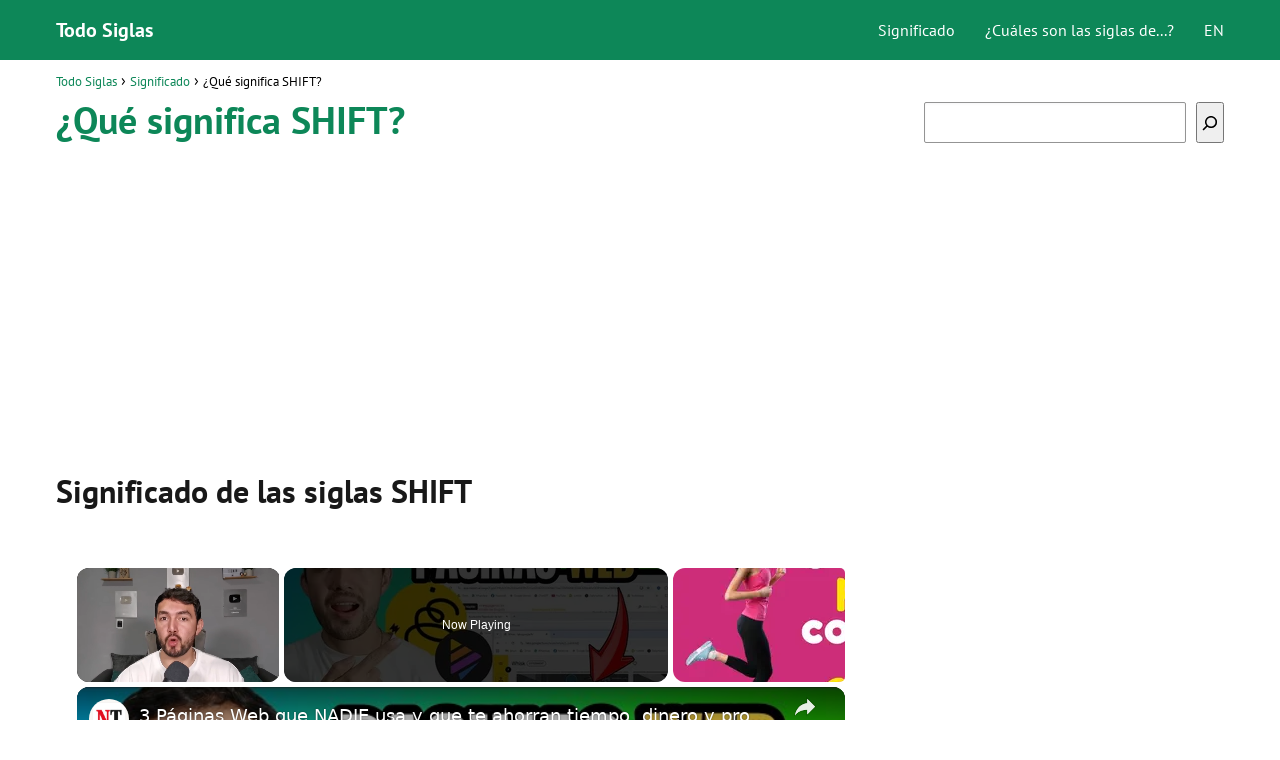

--- FILE ---
content_type: text/html; charset=UTF-8
request_url: https://www.todosiglas.com/que-significa/shift/
body_size: 12246
content:
<!DOCTYPE html><html lang="es"><head><meta charset="UTF-8"/>
<script>var __ezHttpConsent={setByCat:function(src,tagType,attributes,category,force,customSetScriptFn=null){var setScript=function(){if(force||window.ezTcfConsent[category]){if(typeof customSetScriptFn==='function'){customSetScriptFn();}else{var scriptElement=document.createElement(tagType);scriptElement.src=src;attributes.forEach(function(attr){for(var key in attr){if(attr.hasOwnProperty(key)){scriptElement.setAttribute(key,attr[key]);}}});var firstScript=document.getElementsByTagName(tagType)[0];firstScript.parentNode.insertBefore(scriptElement,firstScript);}}};if(force||(window.ezTcfConsent&&window.ezTcfConsent.loaded)){setScript();}else if(typeof getEzConsentData==="function"){getEzConsentData().then(function(ezTcfConsent){if(ezTcfConsent&&ezTcfConsent.loaded){setScript();}else{console.error("cannot get ez consent data");force=true;setScript();}});}else{force=true;setScript();console.error("getEzConsentData is not a function");}},};</script>
<script>var ezTcfConsent=window.ezTcfConsent?window.ezTcfConsent:{loaded:false,store_info:false,develop_and_improve_services:false,measure_ad_performance:false,measure_content_performance:false,select_basic_ads:false,create_ad_profile:false,select_personalized_ads:false,create_content_profile:false,select_personalized_content:false,understand_audiences:false,use_limited_data_to_select_content:false,};function getEzConsentData(){return new Promise(function(resolve){document.addEventListener("ezConsentEvent",function(event){var ezTcfConsent=event.detail.ezTcfConsent;resolve(ezTcfConsent);});});}</script>
<script>if(typeof _setEzCookies!=='function'){function _setEzCookies(ezConsentData){var cookies=window.ezCookieQueue;for(var i=0;i<cookies.length;i++){var cookie=cookies[i];if(ezConsentData&&ezConsentData.loaded&&ezConsentData[cookie.tcfCategory]){document.cookie=cookie.name+"="+cookie.value;}}}}
window.ezCookieQueue=window.ezCookieQueue||[];if(typeof addEzCookies!=='function'){function addEzCookies(arr){window.ezCookieQueue=[...window.ezCookieQueue,...arr];}}
addEzCookies([{name:"ezoab_511916",value:"mod1-c; Path=/; Domain=todosiglas.com; Max-Age=7200",tcfCategory:"store_info",isEzoic:"true",},{name:"ezosuibasgeneris-1",value:"90134b6c-90fd-4f68-5df2-dae238ff951a; Path=/; Domain=todosiglas.com; Expires=Sun, 24 Jan 2027 14:04:52 UTC; Secure; SameSite=None",tcfCategory:"understand_audiences",isEzoic:"true",}]);if(window.ezTcfConsent&&window.ezTcfConsent.loaded){_setEzCookies(window.ezTcfConsent);}else if(typeof getEzConsentData==="function"){getEzConsentData().then(function(ezTcfConsent){if(ezTcfConsent&&ezTcfConsent.loaded){_setEzCookies(window.ezTcfConsent);}else{console.error("cannot get ez consent data");_setEzCookies(window.ezTcfConsent);}});}else{console.error("getEzConsentData is not a function");_setEzCookies(window.ezTcfConsent);}</script><script type="text/javascript" data-ezscrex='false' data-cfasync='false'>window._ezaq = Object.assign({"edge_cache_status":12,"edge_response_time":614,"url":"https://www.todosiglas.com/que-significa/shift/"}, typeof window._ezaq !== "undefined" ? window._ezaq : {});</script><script type="text/javascript" data-ezscrex='false' data-cfasync='false'>window._ezaq = Object.assign({"ab_test_id":"mod1-c"}, typeof window._ezaq !== "undefined" ? window._ezaq : {});window.__ez=window.__ez||{};window.__ez.tf={};</script><script type="text/javascript" data-ezscrex='false' data-cfasync='false'>window.ezDisableAds = true;</script>
<script data-ezscrex='false' data-cfasync='false' data-pagespeed-no-defer>var __ez=__ez||{};__ez.stms=Date.now();__ez.evt={};__ez.script={};__ez.ck=__ez.ck||{};__ez.template={};__ez.template.isOrig=true;window.__ezScriptHost="//www.ezojs.com";__ez.queue=__ez.queue||function(){var e=0,i=0,t=[],n=!1,o=[],r=[],s=!0,a=function(e,i,n,o,r,s,a){var l=arguments.length>7&&void 0!==arguments[7]?arguments[7]:window,d=this;this.name=e,this.funcName=i,this.parameters=null===n?null:w(n)?n:[n],this.isBlock=o,this.blockedBy=r,this.deleteWhenComplete=s,this.isError=!1,this.isComplete=!1,this.isInitialized=!1,this.proceedIfError=a,this.fWindow=l,this.isTimeDelay=!1,this.process=function(){f("... func = "+e),d.isInitialized=!0,d.isComplete=!0,f("... func.apply: "+e);var i=d.funcName.split("."),n=null,o=this.fWindow||window;i.length>3||(n=3===i.length?o[i[0]][i[1]][i[2]]:2===i.length?o[i[0]][i[1]]:o[d.funcName]),null!=n&&n.apply(null,this.parameters),!0===d.deleteWhenComplete&&delete t[e],!0===d.isBlock&&(f("----- F'D: "+d.name),m())}},l=function(e,i,t,n,o,r,s){var a=arguments.length>7&&void 0!==arguments[7]?arguments[7]:window,l=this;this.name=e,this.path=i,this.async=o,this.defer=r,this.isBlock=t,this.blockedBy=n,this.isInitialized=!1,this.isError=!1,this.isComplete=!1,this.proceedIfError=s,this.fWindow=a,this.isTimeDelay=!1,this.isPath=function(e){return"/"===e[0]&&"/"!==e[1]},this.getSrc=function(e){return void 0!==window.__ezScriptHost&&this.isPath(e)&&"banger.js"!==this.name?window.__ezScriptHost+e:e},this.process=function(){l.isInitialized=!0,f("... file = "+e);var i=this.fWindow?this.fWindow.document:document,t=i.createElement("script");t.src=this.getSrc(this.path),!0===o?t.async=!0:!0===r&&(t.defer=!0),t.onerror=function(){var e={url:window.location.href,name:l.name,path:l.path,user_agent:window.navigator.userAgent};"undefined"!=typeof _ezaq&&(e.pageview_id=_ezaq.page_view_id);var i=encodeURIComponent(JSON.stringify(e)),t=new XMLHttpRequest;t.open("GET","//g.ezoic.net/ezqlog?d="+i,!0),t.send(),f("----- ERR'D: "+l.name),l.isError=!0,!0===l.isBlock&&m()},t.onreadystatechange=t.onload=function(){var e=t.readyState;f("----- F'D: "+l.name),e&&!/loaded|complete/.test(e)||(l.isComplete=!0,!0===l.isBlock&&m())},i.getElementsByTagName("head")[0].appendChild(t)}},d=function(e,i){this.name=e,this.path="",this.async=!1,this.defer=!1,this.isBlock=!1,this.blockedBy=[],this.isInitialized=!0,this.isError=!1,this.isComplete=i,this.proceedIfError=!1,this.isTimeDelay=!1,this.process=function(){}};function c(e,i,n,s,a,d,c,u,f){var m=new l(e,i,n,s,a,d,c,f);!0===u?o[e]=m:r[e]=m,t[e]=m,h(m)}function h(e){!0!==u(e)&&0!=s&&e.process()}function u(e){if(!0===e.isTimeDelay&&!1===n)return f(e.name+" blocked = TIME DELAY!"),!0;if(w(e.blockedBy))for(var i=0;i<e.blockedBy.length;i++){var o=e.blockedBy[i];if(!1===t.hasOwnProperty(o))return f(e.name+" blocked = "+o),!0;if(!0===e.proceedIfError&&!0===t[o].isError)return!1;if(!1===t[o].isComplete)return f(e.name+" blocked = "+o),!0}return!1}function f(e){var i=window.location.href,t=new RegExp("[?&]ezq=([^&#]*)","i").exec(i);"1"===(t?t[1]:null)&&console.debug(e)}function m(){++e>200||(f("let's go"),p(o),p(r))}function p(e){for(var i in e)if(!1!==e.hasOwnProperty(i)){var t=e[i];!0===t.isComplete||u(t)||!0===t.isInitialized||!0===t.isError?!0===t.isError?f(t.name+": error"):!0===t.isComplete?f(t.name+": complete already"):!0===t.isInitialized&&f(t.name+": initialized already"):t.process()}}function w(e){return"[object Array]"==Object.prototype.toString.call(e)}return window.addEventListener("load",(function(){setTimeout((function(){n=!0,f("TDELAY -----"),m()}),5e3)}),!1),{addFile:c,addFileOnce:function(e,i,n,o,r,s,a,l,d){t[e]||c(e,i,n,o,r,s,a,l,d)},addDelayFile:function(e,i){var n=new l(e,i,!1,[],!1,!1,!0);n.isTimeDelay=!0,f(e+" ...  FILE! TDELAY"),r[e]=n,t[e]=n,h(n)},addFunc:function(e,n,s,l,d,c,u,f,m,p){!0===c&&(e=e+"_"+i++);var w=new a(e,n,s,l,d,u,f,p);!0===m?o[e]=w:r[e]=w,t[e]=w,h(w)},addDelayFunc:function(e,i,n){var o=new a(e,i,n,!1,[],!0,!0);o.isTimeDelay=!0,f(e+" ...  FUNCTION! TDELAY"),r[e]=o,t[e]=o,h(o)},items:t,processAll:m,setallowLoad:function(e){s=e},markLoaded:function(e){if(e&&0!==e.length){if(e in t){var i=t[e];!0===i.isComplete?f(i.name+" "+e+": error loaded duplicate"):(i.isComplete=!0,i.isInitialized=!0)}else t[e]=new d(e,!0);f("markLoaded dummyfile: "+t[e].name)}},logWhatsBlocked:function(){for(var e in t)!1!==t.hasOwnProperty(e)&&u(t[e])}}}();__ez.evt.add=function(e,t,n){e.addEventListener?e.addEventListener(t,n,!1):e.attachEvent?e.attachEvent("on"+t,n):e["on"+t]=n()},__ez.evt.remove=function(e,t,n){e.removeEventListener?e.removeEventListener(t,n,!1):e.detachEvent?e.detachEvent("on"+t,n):delete e["on"+t]};__ez.script.add=function(e){var t=document.createElement("script");t.src=e,t.async=!0,t.type="text/javascript",document.getElementsByTagName("head")[0].appendChild(t)};__ez.dot=__ez.dot||{};__ez.queue.addFileOnce('/detroitchicago/boise.js', '/detroitchicago/boise.js?gcb=195-0&cb=5', true, [], true, false, true, false);__ez.queue.addFileOnce('/parsonsmaize/abilene.js', '/parsonsmaize/abilene.js?gcb=195-0&cb=e80eca0cdb', true, [], true, false, true, false);__ez.queue.addFileOnce('/parsonsmaize/mulvane.js', '/parsonsmaize/mulvane.js?gcb=195-0&cb=e75e48eec0', true, ['/parsonsmaize/abilene.js'], true, false, true, false);__ez.queue.addFileOnce('/detroitchicago/birmingham.js', '/detroitchicago/birmingham.js?gcb=195-0&cb=539c47377c', true, ['/parsonsmaize/abilene.js'], true, false, true, false);</script>
<script data-ezscrex="false" type="text/javascript" data-cfasync="false">window._ezaq = Object.assign({"ad_cache_level":0,"adpicker_placement_cnt":0,"ai_placeholder_cache_level":0,"ai_placeholder_placement_cnt":-1,"author":"Todo Siglas","domain":"todosiglas.com","domain_id":511916,"ezcache_level":1,"ezcache_skip_code":0,"has_bad_image":0,"has_bad_words":0,"is_sitespeed":0,"lt_cache_level":0,"publish_date":"2020-05-21","response_size":37371,"response_size_orig":31572,"response_time_orig":385,"template_id":5,"url":"https://www.todosiglas.com/que-significa/shift/","word_count":0,"worst_bad_word_level":0}, typeof window._ezaq !== "undefined" ? window._ezaq : {});__ez.queue.markLoaded('ezaqBaseReady');</script>
<script type='text/javascript' data-ezscrex='false' data-cfasync='false'>
window.ezAnalyticsStatic = true;

function analyticsAddScript(script) {
	var ezDynamic = document.createElement('script');
	ezDynamic.type = 'text/javascript';
	ezDynamic.innerHTML = script;
	document.head.appendChild(ezDynamic);
}
function getCookiesWithPrefix() {
    var allCookies = document.cookie.split(';');
    var cookiesWithPrefix = {};

    for (var i = 0; i < allCookies.length; i++) {
        var cookie = allCookies[i].trim();

        for (var j = 0; j < arguments.length; j++) {
            var prefix = arguments[j];
            if (cookie.indexOf(prefix) === 0) {
                var cookieParts = cookie.split('=');
                var cookieName = cookieParts[0];
                var cookieValue = cookieParts.slice(1).join('=');
                cookiesWithPrefix[cookieName] = decodeURIComponent(cookieValue);
                break; // Once matched, no need to check other prefixes
            }
        }
    }

    return cookiesWithPrefix;
}
function productAnalytics() {
	var d = {"pr":[6,3],"omd5":"ca548070723d63a3a708d3c36d0c45f5","nar":"risk score"};
	d.u = _ezaq.url;
	d.p = _ezaq.page_view_id;
	d.v = _ezaq.visit_uuid;
	d.ab = _ezaq.ab_test_id;
	d.e = JSON.stringify(_ezaq);
	d.ref = document.referrer;
	d.c = getCookiesWithPrefix('active_template', 'ez', 'lp_');
	if(typeof ez_utmParams !== 'undefined') {
		d.utm = ez_utmParams;
	}

	var dataText = JSON.stringify(d);
	var xhr = new XMLHttpRequest();
	xhr.open('POST','/ezais/analytics?cb=1', true);
	xhr.onload = function () {
		if (xhr.status!=200) {
            return;
		}

        if(document.readyState !== 'loading') {
            analyticsAddScript(xhr.response);
            return;
        }

        var eventFunc = function() {
            if(document.readyState === 'loading') {
                return;
            }
            document.removeEventListener('readystatechange', eventFunc, false);
            analyticsAddScript(xhr.response);
        };

        document.addEventListener('readystatechange', eventFunc, false);
	};
	xhr.setRequestHeader('Content-Type','text/plain');
	xhr.send(dataText);
}
__ez.queue.addFunc("productAnalytics", "productAnalytics", null, true, ['ezaqBaseReady'], false, false, false, true);
</script><base href="https://www.todosiglas.com/que-significa/shift/"/> <meta name="viewport" content="width=device-width, initial-scale=1.0, maximum-scale=2.0"/><meta name="robots" content="index, follow, max-image-preview:large, max-snippet:-1, max-video-preview:-1"/><link rel="dns-prefetch" href="https://www.googletagmanager.com"/><link rel="preconnect" href="https://www.googletagmanager.com" crossorigin=""/>  <title>¿Qué significa SHIFT? • Significado de siglas</title> <meta name="description" content="Conoce cuál es el significado de las siglas SHIFT ¡Descubre ahora de forma sencilla que significan las diferentes siglas y acrónimos en nuestra web!"/> <link rel="canonical" href="https://www.todosiglas.com/que-significa/shift/"/> <meta property="og:locale" content="es_ES"/> <meta property="og:type" content="article"/> <meta property="og:title" content="¿Qué significa SHIFT? • Significado de siglas"/> <meta property="og:description" content="Conoce cuál es el significado de las siglas SHIFT ¡Descubre ahora de forma sencilla que significan las diferentes siglas y acrónimos en nuestra web!"/> <meta property="og:url" content="https://www.todosiglas.com/que-significa/shift/"/> <meta property="og:site_name" content="Todo Siglas"/> <meta property="article:published_time" content="2020-05-21T23:32:17+00:00"/> <meta property="og:image" content="https://www.todosiglas.com/wp-content/uploads/2020/05/siglas-192x192-1.png"/> <meta name="author" content="Todo Siglas"/> <meta name="twitter:card" content="summary_large_image"/> <meta name="twitter:label1" content="Escrito por"/> <meta name="twitter:data1" content="Todo Siglas"/> <meta name="twitter:label2" content="Tiempo de lectura"/> <meta name="twitter:data2" content="2 minutos"/> <script type="application/ld+json" class="yoast-schema-graph">{"@context":"https://schema.org","@graph":[{"@type":"WebPage","@id":"https://www.todosiglas.com/que-significa/shift/","url":"https://www.todosiglas.com/que-significa/shift/","name":"¿Qué significa SHIFT? • Significado de siglas","isPartOf":{"@id":"https://www.todosiglas.com/#website"},"primaryImageOfPage":{"@id":"https://www.todosiglas.com/que-significa/shift/#primaryimage"},"image":{"@id":"https://www.todosiglas.com/que-significa/shift/#primaryimage"},"thumbnailUrl":"https://www.todosiglas.com/wp-content/uploads/2020/05/siglas-192x192-1.png","datePublished":"2020-05-21T23:32:17+00:00","dateModified":"2020-05-21T23:32:17+00:00","author":{"@id":"https://www.todosiglas.com/#/schema/person/8ddb93fc8f1c0ff2868bb56b3ffba840"},"description":"Conoce cuál es el significado de las siglas SHIFT ¡Descubre ahora de forma sencilla que significan las diferentes siglas y acrónimos en nuestra web!","breadcrumb":{"@id":"https://www.todosiglas.com/que-significa/shift/#breadcrumb"},"inLanguage":"es","potentialAction":[{"@type":"ReadAction","target":["https://www.todosiglas.com/que-significa/shift/"]}]},{"@type":"ImageObject","inLanguage":"es","@id":"https://www.todosiglas.com/que-significa/shift/#primaryimage","url":"https://www.todosiglas.com/wp-content/uploads/2020/05/siglas-192x192-1.png","contentUrl":"https://www.todosiglas.com/wp-content/uploads/2020/05/siglas-192x192-1.png","width":192,"height":192},{"@type":"WebSite","@id":"https://www.todosiglas.com/#website","url":"https://www.todosiglas.com/","name":"Todo Siglas","description":"","potentialAction":[{"@type":"SearchAction","target":{"@type":"EntryPoint","urlTemplate":"https://www.todosiglas.com/?s={search_term_string}"},"query-input":"required name=search_term_string"}],"inLanguage":"es"},{"@type":"Person","@id":"https://www.todosiglas.com/#/schema/person/8ddb93fc8f1c0ff2868bb56b3ffba840","name":"Todo Siglas","image":{"@type":"ImageObject","inLanguage":"es","@id":"https://www.todosiglas.com/#/schema/person/image/","url":"https://secure.gravatar.com/avatar/295a9e4999569f206d768f847e359635?s=96&d=mm&r=g","contentUrl":"https://secure.gravatar.com/avatar/295a9e4999569f206d768f847e359635?s=96&d=mm&r=g","caption":"Todo Siglas"},"sameAs":["https://www.todosiglas.com"]}]}</script> <link rel="stylesheet" id="wp-block-library-css" href="https://www.todosiglas.com/wp-includes/css/dist/block-library/style.min.css?ver=6.3.7" type="text/css" media="all"/><style id="classic-theme-styles-inline-css" type="text/css">/*! This file is auto-generated */.wp-block-button__link{color:#fff;background-color:#32373c;border-radius:9999px;box-shadow:none;text-decoration:none;padding:calc(.667em + 2px) calc(1.333em + 2px);font-size:1.125em}.wp-block-file__button{background:#32373c;color:#fff;text-decoration:none}</style><link rel="stylesheet" id="asap-style-css" href="https://www.todosiglas.com/wp-content/themes/asap/assets/css/main.min.css?ver=02220923" type="text/css" media="all"/><style id="asap-style-inline-css" type="text/css">body {font-family: 'PT Sans', sans-serif !important;background: #FFFFFF;font-weight: 400 !important;}h1,h2,h3,h4,h5,h6 {font-family: 'PT Sans', sans-serif !important;font-weight: 700;line-height: 1.3;}h1 {color:#0d8758}h2,h5,h6{color:#181818}h3{color:#181818}h4{color:#181818}.article-loop p,.article-loop-featured p,.article-loop h2,.article-loop h3,.article-loop h4,.article-loop-featured h2,.article-loop-featured h3,.article-loop span.entry-title, .related-posts p,.last-post-sidebar p,.woocommerce-loop-product__title {font-family: 'PT Sans', sans-serif !important;font-size: 18px !important;font-weight: 400 !important;}.article-loop .show-extract p,.article-loop .show-extract span {font-family: 'PT Sans', sans-serif !important;font-weight: 400 !important;}a {color: #0d8758;}.the-content .post-index span,.des-category .post-index span {font-size:18px;}.the-content .post-index li,.the-content .post-index a,.des-category .post-index li,.des-category .post-index a,.comment-respond > p > span > a,.asap-pros-cons-title span,.asap-pros-cons ul li span,.woocommerce #reviews #comments ol.commentlist li .comment-text p,.woocommerce #review_form #respond p,.woocommerce .comment-reply-title,.woocommerce form .form-row label, .woocommerce-page form .form-row label {font-size: calc(18px - 2px);}.content-tags a,.tagcloud a {border:1px solid #0d8758;}.content-tags a:hover,.tagcloud a:hover {color: #0d875899;}p,.the-content ul li,.the-content ol li {color: #181818;font-size: 18px;line-height: 1.6;}.comment-author cite,.primary-sidebar ul li a,.woocommerce ul.products li.product .price,span.asap-author,.content-cluster .show-extract span {color: #181818;}.comment-body p,#commentform input,#commentform textarea{font-size: calc(18px - 2px);}.social-title {font-size: calc(18px - 3px);}.breadcrumb a,.breadcrumb span,.woocommerce .woocommerce-breadcrumb {font-size: calc(18px - 5px);}.content-footer p,.content-footer li,.search-header input:not([type=submit]):not([type=radio]):not([type=checkbox]):not([type=file]) {font-size: calc(18px - 4px) !important;}.search-header input:not([type=submit]):not([type=radio]):not([type=checkbox]):not([type=file]) {border:1px solid #FFFFFF26 !important;}h1 {font-size: 38px;}h2 {font-size: 32px;}h3 {font-size: 28px;}h4 {font-size: 23px;}.site-header,#cookiesbox {background: #0d8758;}.site-header-wc a span.count-number {border:1px solid #FFFFFF;}.content-footer {background: #0d8758;}.comment-respond > p,.area-comentarios ol > p,.error404 .content-loop p + p,.search .content-loop .search-home + p {border-bottom:1px solid #0d8758}.pagination a,.nav-links a,.woocommerce #respond input#submit,.woocommerce a.button, .woocommerce button.button,.woocommerce input.button,.woocommerce #respond input#submit.alt,.woocommerce a.button.alt,.woocommerce button.button.alt,.woocommerce input.button.alt,.wpcf7-form input.wpcf7-submit {background: #0d8758;color: #FFFFFF !important;}.woocommerce div.product .woocommerce-tabs ul.tabs li.active {border-bottom: 2px solid #0d8758;}.pagination a:hover,.nav-links a:hover {background: #0d8758B3;}.article-loop a span.entry-title{color:#181818 !important;}.article-loop a:hover p,.article-loop a:hover h2,.article-loop a:hover h3,.article-loop a:hover span.entry-title {color: #0d8758 !important;}.article-loop.custom-links a:hover span.entry-title,.asap-loop-horizontal .article-loop a:hover span.entry-title {color: #181818 !important;}#commentform input,#commentform textarea {border: 2px solid #0d8758;font-weight: 400 !important;}.content-loop {max-width: 1200px;}.site-header-content,.site-header-content-top {max-width: 1200px;}.content-footer {max-width: calc(1200px - 32px); }.content-footer-social {background: #0d87581A;}.content-single {max-width: 1200px;}.content-page {max-width: 1200px;}.content-wc {max-width: 980px;}.reply a,.go-top {background: #0d8758;color: #FFFFFF;}.reply a {border: 2px solid #0d8758;}#commentform input[type=submit] {background: #0d8758;color: #FFFFFF;}.site-header a,header,header label {color: #FFFFFF;}.content-footer a,.content-footer p,.content-footer .widget-area {color: #FFFFFF;}header .line {background: #FFFFFF;}.site-logo img {max-width: 160px;width:100%;}.content-footer .logo-footer img {max-width: 160px;}.search-header {margin-left: 0px;}.primary-sidebar {width:300px;}p.sidebar-title,.comment-respond > p,.area-comentarios ol > p,.asap-subtitle {font-size:calc(18px + 2px);}.popular-post-sidebar ol a {color:#181818;font-size:calc(18px - 2px);}.popular-post-sidebar ol li:before,.primary-sidebar div ul li:before {border-color: #0d8758;}.search-form input[type=submit] {background:#0d8758;}.search-form {border:2px solid #0d8758;}.sidebar-title:after,.archive .content-loop h1:after {background:#0d8758;}.single-nav .nav-prev a:before, .single-nav .nav-next a:before {border-color:#0d8758;}.single-nav a {color:#181818;font-size:calc(18px - 3px);}.the-content .post-index {border-top:2px solid #0d8758;}.the-content .post-index #show-table {color:#0d8758;font-size: calc(18px - 3px);font-weight: 400;}.the-content .post-index .btn-show {font-size: calc(18px - 3px) !important;}.search-header form {width:200px;}.site-header .site-header-wc svg {stroke:#FFFFFF;}.item-featured {color:#FFFFFF;background:#f16028;}.checkbox .check-table svg {stroke:#0d8758;}.article-loop .article-image,.article-loop a p,.article-loop img,.article-image-featured,input,textarea,a { transition:all .2s; }.article-loop:hover .article-image,.article-loop:hover img{transform:scale(1.05) }@media(max-width:480px) {h1,.archive .content-loop h1 {font-size: calc(38px - 8px);}h2 {font-size: calc(32px - 4px);}h3 {font-size: calc(28px - 4px);}}@media(min-width:1050px) {.content-thin {width: calc(95% - 300px);}#menu>ul {font-size: calc(18px - 2px);} #menu ul .menu-item-has-children:after {border: solid #FFFFFF;border-width: 0 2px 2px 0;}}@media(max-width:1050px) {#menu ul li .sub-menu li a:hover { color:#0d8758 !important;}#menu ul>li ul>li>a{font-size: calc(18px - 2px);}}.item-featured {margin-top:10px;} .asap-box-design .last-post-sidebar .article-content { min-height:140px;}.asap-box-design .last-post-sidebar .article-loop {margin-bottom:.85rem !important;} .asap-box-design .last-post-sidebar article:last-child { margin-bottom:2rem !important;}.asap-date-loop {font-size: calc(18px - 5px) !important;text-align:center;}.the-content h2:before,.the-content h2 span:before {margin-top: -70px;height: 70px; }.content-footer .widget-area {padding-right:2rem;}footer {background: #0d8758;}.content-footer {padding:20px;}.content-footer p.widget-title {margin-bottom:10px;}.content-footer .logo-footer {width:100%;align-items:flex-start;}.content-footer-social {width: 100%;}.content-single,content-page {margin-bottom:2rem;}.content-footer-social > div {max-width: calc(1200px - 32px);margin:0 auto;}@media (min-width:1050px) {.content-footer {padding:30px 0;}.content-footer .logo-footer {margin:0 1rem 0 0 !important;padding-right:2rem !important;}}@media (max-width:1050px) {.content-footer .logo-footer {margin:0 0 1rem 0 !important;}.content-footer .widget-area {margin-top:2rem !important;}}</style>  <style id="custom-logo-css" type="text/css"> .site-title, .site-description { position: absolute; clip: rect(1px, 1px, 1px, 1px); } </style> <link rel="alternate" type="application/json+oembed" href="https://www.todosiglas.com/wp-json/oembed/1.0/embed?url=https%3A%2F%2Fwww.todosiglas.com%2Fque-significa%2Fshift%2F"/><link rel="alternate" type="text/xml+oembed" href="https://www.todosiglas.com/wp-json/oembed/1.0/embed?url=https%3A%2F%2Fwww.todosiglas.com%2Fque-significa%2Fshift%2F&amp;format=xml"/><meta name="theme-color" content="#0d8758"/><style>@font-face { font-family: "PT Sans"; font-style: normal; font-weight: 400; src: local(""), url("https://www.todosiglas.com/wp-content/themes/asap/assets/fonts/pt-sans-400.woff2") format("woff2"), url("https://www.todosiglas.com/wp-content/themes/asap/assets/fonts/pt-sans-400.woff") format("woff"); font-display: swap; } @font-face { font-family: "PT Sans"; font-style: normal; font-weight: 700; src: local(""), url("https://www.todosiglas.com/wp-content/themes/asap/assets/fonts/pt-sans-700.woff2") format("woff2"), url("https://www.todosiglas.com/wp-content/themes/asap/assets/fonts/pt-sans-700.woff") format("woff"); font-display: swap; } </style><script type="application/ld+json"> {"@context":"http:\/\/schema.org","@type":"Organization","name":"Todo Siglas","alternateName":"Todo Siglas","url":"https:\/\/www.todosiglas.com"}</script> <script type="application/ld+json"> {"@context":"https:\/\/schema.org","@type":"Article","mainEntityOfPage":{"@type":"WebPage","@id":"https:\/\/www.todosiglas.com\/que-significa\/shift\/"},"headline":"\u00bfQu\u00e9 significa SHIFT?","author":{"@type":"Person","name":"Todo Siglas","sameAs":"https:\/\/www.todosiglas.com\/author\/admin\/"},"publisher":{"@type":"Organization","name":"Todo Siglas"},"datePublished":"2020-05-21 23:32","dateModified":"2020-05-21 23:32"} </script><script async="" src="https://www.googletagmanager.com/gtag/js?id=UA-117104576-10"></script><script> window.dataLayer = window.dataLayer || []; function gtag(){dataLayer.push(arguments);} gtag('js', new Date()); gtag('config', 'UA-117104576-10');</script><script async="" src="https://pagead2.googlesyndication.com/pagead/js/adsbygoogle.js?client=ca-pub-3284338939250131" crossorigin="anonymous"></script><meta name="author" content="Todo Siglas"/><meta name="publisher" content="Todo Siglas"/><link rel="icon" href="https://www.todosiglas.com/wp-content/uploads/2020/05/cropped-siglas-32x32.png" sizes="32x32"/><link rel="icon" href="https://www.todosiglas.com/wp-content/uploads/2020/05/cropped-siglas-192x192.png" sizes="192x192"/><link rel="apple-touch-icon" href="https://www.todosiglas.com/wp-content/uploads/2020/05/cropped-siglas-180x180.png"/><meta name="msapplication-TileImage" content="https://www.todosiglas.com/wp-content/uploads/2020/05/cropped-siglas-270x270.png"/> <style type="text/css" id="wp-custom-css"> .content-footer-social {background: transparent;text-align: center;}.button { border: 2px solid #333!important; padding: 5px 10px; display: block;margin: 30px 20%; text-align: center; width: auto; background-color: #0d8758!important; color: #fff; font-size: 16px; border-radius: 5px; font-weight: 600;}h1 {margin-bottom: 0.5em;}.columnas { -webkit-column-count: 3; -moz-column-count: 3; column-count: 3; line-height: 2em;}@media only screen and (max-width: 600px) {.columnas2 { -webkit-column-count: 2; -moz-column-count: 2; column-count: 2; line-height: 2em;}}@media only screen and (min-width: 601px) {.columnas2 { -webkit-column-count: 3; -moz-column-count: 3; column-count: 3; line-height: 2em;}}.primary-sidebar {margin-top: 2rem;}.one_third {line-height: 1.7;}.content-footer .widget-content-footer {line-height: 2;text-align: center;}.site-name {font-weight: 700;}.glosario {color: #0d8758; font-size: 18px; padding: 10px 15px; border: 3px solid #10885a; background: #f7f7f7; font-weight: 800; margin: 1em 0; text-align: center;letter-spacing: 0.75rem;}.single-nav { margin-bottom: 1rem;}tr:nth-child(1){ background: #0d8758; color: white; font-weight: bold;}table {text-align: center;}table td, table th {border: 1px solid #ebebeb;}#cookiesbox a { text-decoration: underline;}#cookiesbox { background: #fdfdfd; border: solid 1px #b1b1b1; padding: 1rem; text-align: center;}.the-content h2 {margin-top: 1.5rem!important;}#cookiesbox button { background: #0d8758; color: #fff;} </style> <script type='text/javascript'>
var ezoTemplate = 'orig_site';
var ezouid = '1';
var ezoFormfactor = '1';
</script><script data-ezscrex="false" type='text/javascript'>
var soc_app_id = '0';
var did = 511916;
var ezdomain = 'todosiglas.com';
var ezoicSearchable = 1;
</script>
<script async data-ezscrex="false" data-cfasync="false" src="//www.humix.com/video.js"></script></head> <body class="single postid-28845"> <header class="site-header"> <div class="site-header-content"> <div class="site-name"> <a href="https://www.todosiglas.com/">Todo Siglas</a> </div> <div> <input type="checkbox" id="btn-menu"/> <label id="nav-icon" for="btn-menu"> <div class="circle nav-icon"> <span class="line top"></span> <span class="line middle"></span> <span class="line bottom"></span> </div> </label> <nav id="menu" itemscope="itemscope" itemtype="http://schema.org/SiteNavigationElement" role="navigation"> <ul id="menu-principal" class="header-menu"><li id="menu-item-35780" class="menu-item menu-item-type-taxonomy menu-item-object-category current-post-ancestor current-menu-parent current-post-parent menu-item-35780"><a href="https://www.todosiglas.com/que-significa/" itemprop="url">Significado</a></li><li id="menu-item-42520" class="menu-item menu-item-type-taxonomy menu-item-object-category menu-item-42520"><a href="https://www.todosiglas.com/siglas-de/" itemprop="url">¿Cuáles son las siglas de...?</a></li><li id="menu-item-190847" class="menu-item menu-item-type-custom menu-item-object-custom menu-item-190847"><a href="https://www.todosiglas.com/en/" itemprop="url">EN</a></li></ul> </nav> </div> </div> </header><main class="content-single"> <article class="content-thin"> <div role="navigation" aria-label="Breadcrumbs" class="breadcrumb-trail breadcrumbs" itemprop="breadcrumb"><ul class="breadcrumb" itemscope="" itemtype="http://schema.org/BreadcrumbList"><meta name="numberOfItems" content="3"/><meta name="itemListOrder" content="Ascending"/><li itemprop="itemListElement" itemscope="" itemtype="http://schema.org/ListItem" class="trail-item trail-begin"><a href="https://www.todosiglas.com/" rel="home" itemprop="item"><span itemprop="name">Todo Siglas</span></a><meta itemprop="position" content="1"/></li><li itemprop="itemListElement" itemscope="" itemtype="http://schema.org/ListItem" class="trail-item"><a href="https://www.todosiglas.com/que-significa/" itemprop="item"><span itemprop="name">Significado</span></a><meta itemprop="position" content="2"/></li><li itemprop="itemListElement" itemscope="" itemtype="http://schema.org/ListItem" class="trail-item trail-end"><span itemprop="name">¿Qué significa SHIFT?</span><meta itemprop="position" content="3"/></li></ul></div> <h1>¿Qué significa SHIFT?</h1> <div class="ads-asap ads-asap-aligncenter"> <script async="" src="https://pagead2.googlesyndication.com/pagead/js/adsbygoogle.js?client=ca-pub-3284338939250131" crossorigin="anonymous"></script><ins class="adsbygoogle" style="display:block; min-height: 300px" data-ad-client="ca-pub-3284338939250131" data-ad-slot="6297553800" data-ad-format="auto" data-full-width-responsive="true"></ins><script> (adsbygoogle = window.adsbygoogle || []).push({});</script> </div> <div class="the-content"> <h2>Significado de las siglas SHIFT</h2><p>El <strong>significado de las siglas SHIFT</strong> hacen referencia a cualquiera de las expresiones o nomenclaturas que se indican en el siguiente listado:</p><div id="ezoic-pub-ad-placeholder-104" data-inserter-version="2"></div><ul><li><a href="https://www.todosiglas.com/siglas-de/sirve-utilizar-mas-10-parametros-reemplazables/">Sirve para utilizar más de 10 parámetros reemplazables</a></li></ul><p>Analizando los significados de las siglas, se observa que por lo general los 5 caracteres que componen la <strong>abreviatura SHIFT</strong> coinciden con las primeras letras de las palabras que componen los nombres indicados en la lista.</p><div id="ezoic-pub-ad-placeholder-112" data-inserter-version="2"></div><p>Esta regla no siempre es así y en ocasiones pueden usarse varias letras de las palabras que se quieren abreviar para que &#34;suenen&#34; como una palabra (esto es conocido como acrónimo) o incluso hacerse uso de parámetros numéricos para catalogar elementos similares.</p><h3>¿Las siglas de SHIFT siempre significan lo mismo?</h3><p>No, el significado de SHIFT no equivale exclusivamente al listado mencionado anteriormente, esta abreviatura puede tener otras acepciones o significados. Es decir, puede darse el caso que las <strong>siglas o acrónimo SHIFT</strong> hagan referencia a otras connotaciones no incluidos en el listado, ya que dependiendo del idioma o del país las mismas siglas pueden tener otros significados.</p><p>Por lo tanto, si te preguntas <em>&#34;¿Qué significa SHIFT?&#34;</em> seguramente haga referencia a cualquiera de los nombres indicados, aunque puede tener un significado diferente dependiendo del idioma o el contexto en el que se haga uso la abreviatura.</p><div id="ezoic-pub-ad-placeholder-113" data-inserter-version="2"></div><h3>¿Para que sirven las siglas o acrónimos?</h3><p>Las siglas <strong>sirven para poder abreviar el nombre</strong> de un elemento o institución específica con el fin de ahorrar letras o espacio en la escritura este, por ejemplo, la SHIFT permite acortar cualquiera de los nombres mencionados anteriormente.</p><p>Por lo tanto, el uso de esta sigla que empieza por la <a title="Siglas con la Letra S" href="https://www.todosiglas.com/siglas-empiezan-letra-s/">letra S</a> y presenta una longitud de <a href="https://www.todosiglas.com/tag/5-caracteres/">5 caracteres</a> permitirá que cuando se quiera hacer mención de cualquiera de sus acepciones, pueda usarse este nombre abreviado y sea entendido de forma sencilla y abreviada sin tener que mencionar el nombre de forma completa.</p><p><img decoding="async" loading="lazy" class="size-full wp-image-18175 aligncenter" title="SHIFT" src="https://www.todosiglas.com/wp-content/uploads/2020/05/siglas-192x192-1.png" alt="¿Qué significa SHIFT?" width="192" height="192"/></p><div id="ezoic-pub-ad-placeholder-114" data-inserter-version="2"></div><div class="content-tags"><a href="https://www.todosiglas.com/tag/5-caracteres/" rel="tag">5 caracteres</a></div> </div> <ul class="single-nav"> <li class="nav-prev"> <a href="https://www.todosiglas.com/que-significa/shj/">¿Qué significa SHJ?</a> </li> <li class="nav-next"> <a href="https://www.todosiglas.com/que-significa/shar/"> ¿Qué significa SHAR? </a> </li> </ul> <div class="ads-asap ads-asap-aligncenter"> <script async="" src="https://pagead2.googlesyndication.com/pagead/js/adsbygoogle.js?client=ca-pub-3284338939250131" crossorigin="anonymous"></script><ins class="adsbygoogle" style="display:block" data-ad-client="ca-pub-3284338939250131" data-ad-slot="7035920405" data-ad-format="auto" data-full-width-responsive="true"></ins><script> (adsbygoogle = window.adsbygoogle || []).push({});</script> </div> <div id="comentarios" class="area-comentarios"> </div> </article> <aside id="primary-sidebar" class="primary-sidebar widget-area" role="complementary"> <div><form role="search" method="get" action="https://www.todosiglas.com/" class="wp-block-search__button-outside wp-block-search__icon-button wp-block-search"><label class="wp-block-search__label screen-reader-text" for="wp-block-search__input-1">Buscar</label><div class="wp-block-search__inside-wrapper "><input class="wp-block-search__input" id="wp-block-search__input-1" type="search" name="s" required=""/><button aria-label="Buscar" class="wp-block-search__button has-icon wp-element-button" type="submit"><svg class="search-icon" viewBox="0 0 24 24" width="24" height="24"> <path d="M13 5c-3.3 0-6 2.7-6 6 0 1.4.5 2.7 1.3 3.7l-3.8 3.8 1.1 1.1 3.8-3.8c1 .8 2.3 1.3 3.7 1.3 3.3 0 6-2.7 6-6S16.3 5 13 5zm0 10.5c-2.5 0-4.5-2-4.5-4.5s2-4.5 4.5-4.5 4.5 2 4.5 4.5-2 4.5-4.5 4.5z"></path> </svg></button></div></form></div> <div class="ads-asap ads-asap-aligncenter sticky"> <script async="" src="https://pagead2.googlesyndication.com/pagead/js/adsbygoogle.js?client=ca-pub-3284338939250131" crossorigin="anonymous"></script><ins class="adsbygoogle" style="display:block" data-ad-client="ca-pub-3284338939250131" data-ad-slot="6416139156" data-ad-format="auto" data-full-width-responsive="true"></ins><script> (adsbygoogle = window.adsbygoogle || []).push({});</script> </div> </aside> </main> <div class="footer-breadcrumb"> <div class="breadcrumb-trail breadcrumbs"><ul class="breadcrumb"><li><a href="https://www.todosiglas.com/" rel="home" itemprop="item"><span itemprop="name">Todo Siglas</span></a></li><li><a href="https://www.todosiglas.com/que-significa/" itemprop="item"><span itemprop="name">Significado</span></a></li><li><span itemprop="name">¿Qué significa SHIFT?</span></li></ul></div> </div> <span class="go-top"><span>Subir</span><i class="arrow arrow-up"></i></span> <div class="content-footer-social"> <div><p class="glosario"><a href="https://www.todosiglas.com/siglas-empiezan-letra-a/" title="Siglas con la letra A">A</a><a href="https://www.todosiglas.com/siglas-empiezan-letra-b/" title="Siglas con la letra B">B</a><a href="https://www.todosiglas.com/siglas-empiezan-letra-c/" title="Siglas con la letra C">C</a><a href="https://www.todosiglas.com/siglas-empiezan-letra-d/" title="Siglas con la letra D">D</a><a href="https://www.todosiglas.com/siglas-empiezan-letra-e/" title="Siglas con la letra E">E</a><a href="https://www.todosiglas.com/siglas-empiezan-letra-f/" title="Siglas con la letra F">F</a><a href="https://www.todosiglas.com/siglas-empiezan-letra-g/" title="Siglas con la letra G">G</a><a href="https://www.todosiglas.com/siglas-empiezan-letra-h/" title="Siglas con la letra H">H</a><a href="https://www.todosiglas.com/siglas-empiezan-letra-i/" title="Siglas con la letra I">I</a><a href="https://www.todosiglas.com/siglas-empiezan-letra-j/" title="Siglas con la letra J">J</a><a href="https://www.todosiglas.com/siglas-empiezan-letra-k/" title="Siglas con la letra K">K</a><a href="https://www.todosiglas.com/siglas-empiezan-letra-l/" title="Siglas con la letra L">L</a><a href="https://www.todosiglas.com/siglas-empiezan-letra-m/" title="Siglas con la letra M">M</a><a href="https://www.todosiglas.com/siglas-empiezan-letra-n/" title="Siglas con la letra N">N</a><a href="https://www.todosiglas.com/siglas-empiezan-letra-o/" title="Siglas con la letra O">O</a><a href="https://www.todosiglas.com/siglas-empiezan-letra-p/" title="Siglas con la letra P">P</a><a href="https://www.todosiglas.com/siglas-empiezan-letra-q/" title="Siglas con la letra Q">Q</a><a href="https://www.todosiglas.com/siglas-empiezan-letra-r/" title="Siglas con la letra R">R</a><a href="https://www.todosiglas.com/siglas-empiezan-letra-s/" title="Siglas con la letra S">S</a><a href="https://www.todosiglas.com/siglas-empiezan-letra-t/" title="Siglas con la letra T">T</a><a href="https://www.todosiglas.com/siglas-empiezan-letra-u/" title="Siglas con la letra U">U</a><a href="https://www.todosiglas.com/siglas-empiezan-letra-v/" title="Siglas con la letra V">V</a><a href="https://www.todosiglas.com/siglas-empiezan-letra-w/" title="Siglas con la letra W">W</a><a href="https://www.todosiglas.com/siglas-empiezan-letra-x/" title="Siglas con la letra X">X</a><a href="https://www.todosiglas.com/siglas-empiezan-letra-y/" title="Siglas con la letra Y">Y</a><a href="https://www.todosiglas.com/siglas-empiezan-letra-z/" title="Siglas con la letra Z">Z</a></p></div> </div> <footer> <div class="content-footer"> <div class="widget-content-footer"> <div class="widget_text widget-area"><div class="textwidget custom-html-widget"><a href="https://www.todosiglas.com/tag/aditivos-alimentarios/">Aditivos alimentarios</a><br/><a href="https://www.todosiglas.com/tag/aeropuertos/">Aeropuertos</a><br/><a href="https://www.todosiglas.com/tag/agricultura-ganaderia/">Agricultura y Ganadería</a><br/><a href="https://www.todosiglas.com/tag/arte-espectaculos/">Arte y Espectáculos</a><br/><a href="https://www.todosiglas.com/tag/astronomia-espacio/">Astronomía y Espacio</a><br/><a href="https://www.todosiglas.com/tag/bases-datos/">Bases de datos</a><br/><a href="https://www.todosiglas.com/tag/ciencia-tecnologia/">Ciencia y Tecnología</a><br/><a href="https://www.todosiglas.com/tag/conexiones/">Conexiones</a><br/><a href="https://www.todosiglas.com/tag/construccion/">Construcción</a><br/><a href="https://www.todosiglas.com/tag/cooperacion-desarrollo/">Cooperación y desarrollo</a><br/></div></div> <div class="widget_text widget-area"><div class="textwidget custom-html-widget"><a href="https://www.todosiglas.com/tag/deportes/">Deportes</a><br/><a href="https://www.todosiglas.com/tag/drivers/">Drivers</a><br/><a href="https://www.todosiglas.com/tag/economia/">Economía</a><br/><a href="https://www.todosiglas.com/tag/educacion/">Educación</a><br/><a href="https://www.todosiglas.com/tag/europa/">Europa</a><br/><a href="https://www.todosiglas.com/tag/eventos/">Eventos</a><br/><a href="https://www.todosiglas.com/tag/extensiones-archivos/">Extensiones de archivos</a><br/><a href="https://www.todosiglas.com/tag/gobierno-politica/">Gobierno y política</a><br/><a href="https://www.todosiglas.com/tag/hardware/">Hardware</a><br/><a href="https://www.todosiglas.com/tag/informatica/">Informática</a><br/></div></div> <div class="widget_text widget-area"><div class="textwidget custom-html-widget"><a href="https://www.todosiglas.com/tag/instituciones-organizaciones/">Instituciones y organizaciones</a><br/><a href="https://www.todosiglas.com/tag/internet/">Internet</a><br/><a href="https://www.todosiglas.com/tag/legal/">Legal</a><br/><a href="https://www.todosiglas.com/tag/medio-ambiente/">Medio Ambiente</a><br/><a href="https://www.todosiglas.com/tag/meteologia/">Meteología</a><br/><a href="https://www.todosiglas.com/tag/movilidad-transporte/">Movilidad y transporte</a><br/><a href="https://www.todosiglas.com/tag/otras/">Otras</a><br/><a href="https://www.todosiglas.com/tag/prensa-comunicacion/">Prensa y Comunicación</a><br/><a href="https://www.todosiglas.com/tag/sanidad/">Sanidad</a><br/><a href="https://www.todosiglas.com/tag/seguridad/">Seguridad</a><br/></div></div> <div class="widget_text widget-area"><div class="textwidget custom-html-widget"><a href="https://www.todosiglas.com/tag/seguridad-informatica/">Seguridad Informática</a><br/><a href="https://www.todosiglas.com/tag/software/">Software</a><br/><a href="https://www.todosiglas.com/tag/tabla-periodica/">Tabla periódica</a><br/><a href="https://www.todosiglas.com/tag/telecomunicaciones/">Telecomunicaciones</a><br/><a href="https://www.todosiglas.com/tag/terminos-medicos/">Términos médicos</a><br/><a href="https://www.todosiglas.com/tag/trabajo/">Trabajo</a><br/><a href="https://www.todosiglas.com/tag/turismo/">Turismo</a><br/><a href="https://www.todosiglas.com/tag/usuarios/">Usuarios</a><br/></div></div> </div> </div> </footer> <script type="text/javascript" src="https://www.todosiglas.com/wp-includes/js/jquery/jquery.min.js?ver=3.7.0" defer="" onload="" id="jquery-core-js"></script><script type="text/javascript" src="https://www.todosiglas.com/wp-includes/js/jquery/jquery-migrate.min.js?ver=3.4.1" defer="" onload="" id="jquery-migrate-js"></script><script type="text/javascript" src="https://www.todosiglas.com/wp-content/themes/asap/assets/js/asap.min.js?ver=07210623" defer="" onload="" id="asap-scripts-js"></script><div id="ezoic-pub-ad-placeholder-164" data-inserter-version="-1"></div> 
<script data-ezscrex="false" data-cfasync="false">
		window.humixPlayers = window.humixPlayers || [];
		window.humixPlayers.push({ target: 'autoinsert', isGenerated: true });
	</script><script data-cfasync="false">function _emitEzConsentEvent(){var customEvent=new CustomEvent("ezConsentEvent",{detail:{ezTcfConsent:window.ezTcfConsent},bubbles:true,cancelable:true,});document.dispatchEvent(customEvent);}
(function(window,document){function _setAllEzConsentTrue(){window.ezTcfConsent.loaded=true;window.ezTcfConsent.store_info=true;window.ezTcfConsent.develop_and_improve_services=true;window.ezTcfConsent.measure_ad_performance=true;window.ezTcfConsent.measure_content_performance=true;window.ezTcfConsent.select_basic_ads=true;window.ezTcfConsent.create_ad_profile=true;window.ezTcfConsent.select_personalized_ads=true;window.ezTcfConsent.create_content_profile=true;window.ezTcfConsent.select_personalized_content=true;window.ezTcfConsent.understand_audiences=true;window.ezTcfConsent.use_limited_data_to_select_content=true;window.ezTcfConsent.select_personalized_content=true;}
function _clearEzConsentCookie(){document.cookie="ezCMPCookieConsent=tcf2;Domain=.todosiglas.com;Path=/;expires=Thu, 01 Jan 1970 00:00:00 GMT";}
_clearEzConsentCookie();if(typeof window.__tcfapi!=="undefined"){window.ezgconsent=false;var amazonHasRun=false;function _ezAllowed(tcdata,purpose){return(tcdata.purpose.consents[purpose]||tcdata.purpose.legitimateInterests[purpose]);}
function _handleConsentDecision(tcdata){window.ezTcfConsent.loaded=true;if(!tcdata.vendor.consents["347"]&&!tcdata.vendor.legitimateInterests["347"]){window._emitEzConsentEvent();return;}
window.ezTcfConsent.store_info=_ezAllowed(tcdata,"1");window.ezTcfConsent.develop_and_improve_services=_ezAllowed(tcdata,"10");window.ezTcfConsent.measure_content_performance=_ezAllowed(tcdata,"8");window.ezTcfConsent.select_basic_ads=_ezAllowed(tcdata,"2");window.ezTcfConsent.create_ad_profile=_ezAllowed(tcdata,"3");window.ezTcfConsent.select_personalized_ads=_ezAllowed(tcdata,"4");window.ezTcfConsent.create_content_profile=_ezAllowed(tcdata,"5");window.ezTcfConsent.measure_ad_performance=_ezAllowed(tcdata,"7");window.ezTcfConsent.use_limited_data_to_select_content=_ezAllowed(tcdata,"11");window.ezTcfConsent.select_personalized_content=_ezAllowed(tcdata,"6");window.ezTcfConsent.understand_audiences=_ezAllowed(tcdata,"9");window._emitEzConsentEvent();}
function _handleGoogleConsentV2(tcdata){if(!tcdata||!tcdata.purpose||!tcdata.purpose.consents){return;}
var googConsentV2={};if(tcdata.purpose.consents[1]){googConsentV2.ad_storage='granted';googConsentV2.analytics_storage='granted';}
if(tcdata.purpose.consents[3]&&tcdata.purpose.consents[4]){googConsentV2.ad_personalization='granted';}
if(tcdata.purpose.consents[1]&&tcdata.purpose.consents[7]){googConsentV2.ad_user_data='granted';}
if(googConsentV2.analytics_storage=='denied'){gtag('set','url_passthrough',true);}
gtag('consent','update',googConsentV2);}
__tcfapi("addEventListener",2,function(tcdata,success){if(!success||!tcdata){window._emitEzConsentEvent();return;}
if(!tcdata.gdprApplies){_setAllEzConsentTrue();window._emitEzConsentEvent();return;}
if(tcdata.eventStatus==="useractioncomplete"||tcdata.eventStatus==="tcloaded"){if(typeof gtag!='undefined'){_handleGoogleConsentV2(tcdata);}
_handleConsentDecision(tcdata);if(tcdata.purpose.consents["1"]===true&&tcdata.vendor.consents["755"]!==false){window.ezgconsent=true;(adsbygoogle=window.adsbygoogle||[]).pauseAdRequests=0;}
if(window.__ezconsent){__ezconsent.setEzoicConsentSettings(ezConsentCategories);}
__tcfapi("removeEventListener",2,function(success){return null;},tcdata.listenerId);if(!(tcdata.purpose.consents["1"]===true&&_ezAllowed(tcdata,"2")&&_ezAllowed(tcdata,"3")&&_ezAllowed(tcdata,"4"))){if(typeof __ez=="object"&&typeof __ez.bit=="object"&&typeof window["_ezaq"]=="object"&&typeof window["_ezaq"]["page_view_id"]=="string"){__ez.bit.Add(window["_ezaq"]["page_view_id"],[new __ezDotData("non_personalized_ads",true),]);}}}});}else{_setAllEzConsentTrue();window._emitEzConsentEvent();}})(window,document);</script></body></html><!--El peso se redujo un 7.13% -->

--- FILE ---
content_type: text/html; charset=utf-8
request_url: https://www.google.com/recaptcha/api2/aframe
body_size: 268
content:
<!DOCTYPE HTML><html><head><meta http-equiv="content-type" content="text/html; charset=UTF-8"></head><body><script nonce="Po515YXgDSQ3v48qXxipHg">/** Anti-fraud and anti-abuse applications only. See google.com/recaptcha */ try{var clients={'sodar':'https://pagead2.googlesyndication.com/pagead/sodar?'};window.addEventListener("message",function(a){try{if(a.source===window.parent){var b=JSON.parse(a.data);var c=clients[b['id']];if(c){var d=document.createElement('img');d.src=c+b['params']+'&rc='+(localStorage.getItem("rc::a")?sessionStorage.getItem("rc::b"):"");window.document.body.appendChild(d);sessionStorage.setItem("rc::e",parseInt(sessionStorage.getItem("rc::e")||0)+1);localStorage.setItem("rc::h",'1769263502184');}}}catch(b){}});window.parent.postMessage("_grecaptcha_ready", "*");}catch(b){}</script></body></html>

--- FILE ---
content_type: text/vtt; charset=utf-8
request_url: https://video-meta.open.video/caption/hfbA_rnIl86t/fef2ac916665a551981143c1c8747dd8_es-ES.vtt
body_size: 48
content:
WEBVTT

00:00.000 --> 00:29.000
La inmediata liberación del presidente Nicolás Maduro

00:29.000 --> 00:33.260
y de su esposa, Cilia Flor. En
la dirigencia del alto mando

00:33.420 --> 00:37.260
¡Que viva la patria! ¡Que viva!
¡Leal es siempre! They're on a ship

00:37.660 --> 00:41.660
Okay. They'll be heading into New
York. The helicopters took them out

00:44.040 --> 01:28.980
The United States Armed Forces conducted an
extraordinary military operation. ¡Suscríbete al c


--- FILE ---
content_type: text/vtt; charset=utf-8
request_url: https://video-meta.open.video/caption/lSqiEjaZJgNW/0118ce532904fb93bd83cf82e81bc00b_es.vtt
body_size: 16351
content:
WEBVTT

00:00.719 --> 00:04.400
El 2026 ya está en marcha y Racin rompe

00:04.400 --> 00:06.600
el mercado de pases. ¿Cómo les va? Soy

00:06.600 --> 00:08.800
el Ronco y huele y estoy acá para

00:08.800 --> 00:10.759
contarles todas las novedades del

00:10.759 --> 00:13.799
mercado de pases y dos informaciones de

00:13.799 --> 00:16.080
último momento en la academia. Antes que

00:16.080 --> 00:17.880
nada, te pido que si te gusta el

00:17.880 --> 00:19.800
contenido que hacemos, levantes ese

00:19.800 --> 00:22.000
pulgar, nos dejes ese like, que nos das

00:22.000 --> 00:25.160
una mano realmente importante. Además,

00:25.160 --> 00:27.560
no olvides suscribirte y activar la

00:27.560 --> 00:31.080
campanita, que es totalmente

00:31.080 --> 00:33.719
gratuito. Vamos a empezar a hablar y a

00:33.719 --> 00:38.440
darles información sobre dos operaciones

00:38.440 --> 00:41.120
importantísimas que posicionan a Racin

00:41.120 --> 00:43.600
en el mercado de pases. Claramente de

00:43.600 --> 00:45.879
otra manera y un llamado a un jugador, a

00:45.879 --> 00:48.760
un campeón con la academia para que sea

00:48.760 --> 00:53.760
refuerzo. Empezamos a desglosar estos

00:53.760 --> 00:56.960
nombres. Primero te voy a contar un tema

00:56.960 --> 00:59.760
que fue el tema de el momento en estos

00:59.760 --> 01:01.680
días y estamos hablando de Valentín

01:01.680 --> 01:06.439
Carboni, el extremo, eh, el creador, si

01:06.439 --> 01:07.960
quieren,

01:07.960 --> 01:10.880
de 20 años que tiene chances de ir al

01:10.880 --> 01:13.439
mundial con la selección argentina

01:13.439 --> 01:15.680
y que no estaba pasando un momento

01:15.680 --> 01:17.479
cómodo en Genova donde era se iba a

01:17.479 --> 01:20.920
préstamo del Intergo

01:20.920 --> 01:22.799
de haber tenido una lesión, como ya le

01:22.799 --> 01:25.000
hemos contado.

01:25.000 --> 01:28.759
y decidió mediante una gestión entre

01:28.759 --> 01:30.880
Diego Milito y Sanetti por su relación y

01:30.880 --> 01:34.040
por el vínculo que tienen con Inter,

01:34.040 --> 01:36.240
decidió darle el sí a la academia y

01:36.240 --> 01:39.759
venirse a jugar a Bella Neda un año para

01:39.759 --> 01:43.520
tratar de ir a jugar el Mundial 2026.

01:43.520 --> 01:45.280
Escaloni le dijo, "Tenés que jugar,

01:45.280 --> 01:47.560
tenés que mostrarte en buen nivel, estás

01:47.560 --> 01:50.000
en consideración." El chico, recordemos,

01:50.000 --> 01:53.840
fue convocado a la Copa América

01:53.840 --> 01:56.840
eh, a la última Copa América, donde jugó

01:56.840 --> 01:58.960
con Messi, donde jugó contra Perú,

01:58.960 --> 02:01.520
también fue parte de dos amistosos.

02:01.520 --> 02:03.680
Luego empezó a perder un poquito de

02:03.680 --> 02:05.960
terreno producto de esta falta de

02:05.960 --> 02:09.160
continuidad y ahora apuesta estos seis

02:09.160 --> 02:12.200
meses a estar en un gran nivel para

02:12.200 --> 02:15.720
poder ir al mundial de Estados Unidos,

02:15.720 --> 02:19.800
Canadá y México. Así que Racin apuesta

02:19.800 --> 02:22.120
fuerte por el jugador, pero el jugador

02:22.120 --> 02:25.160
también tiene muchas ganas de estar en

02:25.160 --> 02:27.760
la academia. una contratación

02:27.760 --> 02:31.200
que está cerrada y que de un momento a

02:31.200 --> 02:32.800
otro estará haciéndose la revisión

02:32.800 --> 02:35.599
médica para sumarse a la pretemporada A.

02:35.599 --> 02:37.879
Para mí un refuerzo bomba de la academia

02:37.879 --> 02:40.519
que rompe el mercado. Racin trae a un

02:40.519 --> 02:43.680
jugador que jugó Champions League, que

02:43.680 --> 02:46.200
salió del Inter, que el Inter no lo

02:46.200 --> 02:48.360
quiere vender, va a venir a Racin a

02:48.360 --> 02:52.920
préstamo por un año sin opción de compra

02:52.920 --> 02:55.760
y gran parte del salario lo va a pagar

02:55.760 --> 02:57.599
el equipo italiano. Si Racing tiene que

02:57.599 --> 03:00.959
pagar una porción lógica y acorde a lo

03:00.959 --> 03:03.720
que paga el fútbol argentino por un

03:03.720 --> 03:05.760
jugador más menos de este nivel y todo

03:05.760 --> 03:09.319
lo demás del salario lo paga

03:09.319 --> 03:11.200
Inter. Así que Racin le cuesta

03:11.200 --> 03:13.440
prácticamente a cero. Está claro. En

03:13.440 --> 03:16.720
este caso no hay beneficio económico.

03:16.720 --> 03:18.400
Aunque el jugador la rompa, Rasid no va

03:18.400 --> 03:21.720
a poder hacer nada. Solo será un

03:21.720 --> 03:24.920
beneficio deportivo para la academia.

03:24.920 --> 03:26.920
Quiero saber, quiero leer tu comentario.

03:26.920 --> 03:28.920
¿Te gusta la contratación de Valentín

03:28.920 --> 03:31.000
Carbón? Para mí, reitero, es un

03:31.000 --> 03:33.439
refuerzo, posiblemente el mejor refuerzo

03:33.439 --> 03:34.959
de todo el mercado de pases del fútbol

03:34.959 --> 03:38.360
argentino. Recordemos, 20 años y con

03:38.360 --> 03:40.319
chances de jugar el Mundial para la

03:40.319 --> 03:42.640
selección argentina.

03:42.640 --> 03:45.599
va a ser el jugador del plantel de Racin

03:45.599 --> 03:47.760
que más chances tenga de ir al mundial,

03:47.760 --> 03:49.799
incluso por encima de Cambeses para

03:49.799 --> 03:51.840
Escaloni.

03:51.840 --> 03:53.959
Entonces ahí te da la pauta de la

03:53.959 --> 03:56.720
calidad de jugador que Racin está

03:56.720 --> 04:00.840
trayendo para este 2026. Eh, se hará la

04:00.840 --> 04:03.040
la revisión médica en las próximas horas

04:03.040 --> 04:05.720
y entre miércoles y jueves se suma a la

04:05.720 --> 04:09.680
pretemporada en Paraguay. Buena, buena,

04:09.680 --> 04:11.959
buena cuestión esta, porque el jugador

04:11.959 --> 04:15.360
se va a sumar lo antes posible y va a

04:15.360 --> 04:18.320
tener prácticamente toda la pretemporada

04:18.320 --> 04:21.639
junto a sus nuevos compañeros. Damos

04:21.639 --> 04:24.440
vuelta a la página y dejamos el nombre

04:24.440 --> 04:26.280
de Carboni, que era un nombre fuerte, un

04:26.280 --> 04:29.320
nombre con el que eh Racin se posiciona

04:29.320 --> 04:30.840
claramente en el mercado para hablar de

04:30.840 --> 04:33.280
otro nombre, bomba. Y ya te voy a contar

04:33.280 --> 04:35.120
sobre Renzo Sarabia, pero te voy a

04:35.120 --> 04:36.720
hablar de otro nombre bomba. ¿Por qué?

04:36.720 --> 04:38.960
porque fue una de las figuras del fútbol

04:38.960 --> 04:40.840
argentino

04:40.840 --> 04:43.919
en el 2025. ¿De quién hablamos? De Matco

04:43.919 --> 04:46.600
Milkevich. Desde Racin me aseguraron

04:46.600 --> 04:48.720
hace un ratito nada más que en las

04:48.720 --> 04:51.880
próximas horas habría novedades y se

04:51.880 --> 04:54.759
cerraría todo el acuerdo con el jugador

04:54.759 --> 04:57.160
que hasta ahora es de Huracán.

04:57.160 --> 04:58.919
Rápidamente te voy a contar qué fue lo

04:58.919 --> 05:01.919
que fue frenando y qué es lo que terminó

05:01.919 --> 05:05.280
pasando para que se destrabe. Todavía no

05:05.280 --> 05:07.039
están los números exactos, pero Racin

05:07.039 --> 05:12.080
compraría el 80% del pase del jugador

05:12.080 --> 05:16.560
en una suma cercana a los $,200,000.

05:16.560 --> 05:19.160
$3,300,000.

05:19.160 --> 05:22.639
No va a entrar ningún jugador

05:22.639 --> 05:26.120
eh como parte de pago. Y me dicen me

05:26.120 --> 05:28.960
dicen que también en las próximas horas

05:28.960 --> 05:31.600
se cerraría y se haría la revisión

05:31.600 --> 05:35.840
médica para sumarse a la pretemporada en

05:35.840 --> 05:37.880
Paraguay. Lo quieren lo antes posible.

05:37.880 --> 05:40.759
Racin aprieta el acelerador para tener

05:40.759 --> 05:42.880
dos jugadores que pueden revolucionar la

05:42.880 --> 05:45.639
delantera. Eh, ya vamos a hablar de eso.

05:45.639 --> 05:47.000
¿Qué era lo que estaba trabando todo

05:47.000 --> 05:49.400
esto?

05:49.400 --> 05:52.759
Huracán en su momento le compró la la

05:52.759 --> 05:54.759
mitad del pase que faltaba al propio

05:54.759 --> 05:57.080
jugador, pero nunca lo pagó. Estaba

05:57.080 --> 05:59.199
dentro de los plazos, pero como nunca lo

05:59.199 --> 06:00.919
pagó,

06:00.919 --> 06:03.639
eso había quedado, ese porcentaje había

06:03.639 --> 06:06.360
quedado como en una especie de limbo.

06:06.360 --> 06:08.319
Bueno, Huracán necesitaba el dinero, no

06:08.319 --> 06:10.560
podía bajar más sus pretensiones porque

06:10.560 --> 06:12.400
tenía que pagar esa mitad que todavía

06:12.400 --> 06:14.599
deudaba. Entonces eso estaba trabando un

06:14.599 --> 06:16.280
poco las negociaciones. Ahí afinaron un

06:16.280 --> 06:17.919
poco el lápiz entre el jugador, entre

06:17.919 --> 06:21.360
Huracán y entre Racin y se llegó a buen

06:21.360 --> 06:23.319
puerto, me cuenta que está todo

06:23.319 --> 06:25.680
recontraencaminado y que va a ser

06:25.680 --> 06:28.280
jugador de la academia clave en este

06:28.280 --> 06:30.560
caso, clave y determinante las ganas del

06:30.560 --> 06:32.479
jugador de ponerse la camiseta de la

06:32.479 --> 06:34.160
academia. Y ahí quiero leer tu

06:34.160 --> 06:37.000
comentario. ¿Te gusta Matco Milkevic?

06:37.000 --> 06:39.520
Qué difícil de pronunciar. Para Racin a

06:39.520 --> 06:42.240
mí me parece un jugador más que

06:42.240 --> 06:44.960
interesante y reitero, si se termina de

06:44.960 --> 06:47.120
cerrar todo y miércoles y jueves encima

06:47.120 --> 06:49.560
Carboni y Milkevich están con la ropa de

06:49.560 --> 06:52.800
Racin entrenando, la verdad eso sí será

06:52.800 --> 06:55.520
para festejar porque dos refuerzos clase

06:55.520 --> 06:58.319
A para lo de para Racin en el mercado de

06:58.319 --> 06:59.960
pases

06:59.960 --> 07:02.039
que están en el comienzo de la

07:02.039 --> 07:04.199
pretemporada y te cambia la delantera

07:04.199 --> 07:05.400
mañana. Hay que ver dónde juega

07:05.400 --> 07:07.400
Milkevic, está claro, pero puede pasar a

07:07.400 --> 07:09.240
ser

07:09.240 --> 07:11.520
Carboni, Milkevic, Maravilla Martínez

07:11.520 --> 07:13.319
comparado con lo que ha sido el año

07:13.319 --> 07:15.440
pasado y también incluso dependiendo el

07:15.440 --> 07:18.479
esquema, si es 42 31, si es 433 podría

07:18.479 --> 07:23.479
ser Carboni, eh Milhevich y Vergara con

07:23.479 --> 07:25.800
maravilla arriba, así que creo que se

07:25.800 --> 07:28.440
cambia rotundamente arriba, rotundamente

07:28.440 --> 07:32.039
con respecto a lo que fue el año pasado.

07:32.039 --> 07:35.599
Seguimos con tema contrataciones

07:35.599 --> 07:37.199
y yo creo que estos dos nombres son los

07:37.199 --> 07:39.759
que les mencioné que rompen el mercado

07:39.759 --> 07:42.720
de pases de Racin y rompe el mercado en

07:42.720 --> 07:44.919
general porque creo que claramente Racin

07:44.919 --> 07:47.479
se posiciona con estos dos nombres como

07:47.479 --> 07:49.680
el equipo que

07:49.680 --> 07:52.639
eh más nombres fuertes está trayendo si

07:52.639 --> 07:54.759
querés junto a River.

07:54.759 --> 07:56.800
Pero la realidad,

07:56.800 --> 07:58.400
la realidad es que hay un tercer nombre

07:58.400 --> 08:02.080
que Racin ha llamado. En este caso

08:02.080 --> 08:03.560
no todo ha salido como lo esperado.

08:03.560 --> 08:06.520
Racin se comunicó con Renzo Sarabia que

08:06.520 --> 08:09.560
quedó libre de Atlético Mineiro para que

08:09.560 --> 08:11.479
sea el lateral derecho titular. Renzo

08:11.479 --> 08:13.000
Sarabia.

08:13.000 --> 08:15.919
Renzo Arabia, campeón con la academia en

08:15.919 --> 08:18.199
2019, quien Racing lo vendió en una suma

08:18.199 --> 08:20.879
cercana a los 6 millones de dólares al

08:20.879 --> 08:23.240
Porto,

08:23.240 --> 08:25.639
fue llamado por Sebastián Saja, por

08:25.639 --> 08:27.560
Diego Milito para volver al club. En

08:27.560 --> 08:30.240
este caso, el jugador, por lo menos esto

08:30.240 --> 08:32.880
dicen desde la academia, no se mostró

08:32.880 --> 08:34.440
interesado en pegar la vuelta,

08:34.440 --> 08:38.039
agradeció, pero tiene otras

08:38.039 --> 08:39.839
pretensiones, está con el pase en su

08:39.839 --> 08:41.518
poder, posiblemente pueda encontrar

08:41.519 --> 08:45.720
algún club en el exterior que que

08:45.720 --> 08:48.240
pague de otra manera y también quizás no

08:48.240 --> 08:50.160
sienta o no crea que es el momento para

08:50.160 --> 08:52.160
pegar la vuelta. La realidad es que era

08:52.160 --> 08:53.880
un momento ideal para Renzo Sarabia y

08:53.880 --> 08:56.120
para Racin que se vuelvan a encontrar

08:56.120 --> 08:58.959
Renzo Sarabia tratando de recuperar su

08:58.959 --> 09:01.040
mejor versión y Racin buscando un

09:01.040 --> 09:03.120
lateral derecho titular. Por ahora está

09:03.120 --> 09:05.959
Martirena. Por ahora está Martirena y

09:05.959 --> 09:07.800
está Tobías Rubio. Habrá que ver si

09:07.800 --> 09:11.120
Racin o quiso aprovechar esta

09:11.120 --> 09:15.399
oportunidad de mercado o fue a eh o

09:15.399 --> 09:18.079
sigue buscando, perdón, un lateral

09:18.079 --> 09:20.160
derecho.

09:20.160 --> 09:22.560
Cortitas del mercado de pases. De

09:22.560 --> 09:25.560
Gregorio. De Gregorio se va a sumar al

09:25.560 --> 09:27.720
Liverpool de Uruguay, se va a préstamo.

09:27.720 --> 09:29.079
Es cierto, con estas dos llegadas que va

09:29.079 --> 09:30.320
a haber en el ataque pierde mucho

09:30.320 --> 09:34.880
terreno. Hay ofertas desde Olimpia de

09:34.880 --> 09:36.399
Paraguay por Richard Sánchez, pero

09:36.399 --> 09:38.839
Racing por ahora las considera realmente

09:38.839 --> 09:41.240
bajísimas. Si desde Paraguay, o sea,

09:41.240 --> 09:43.000
desde Ring reconocen que hay oferta

09:43.000 --> 09:45.720
formal de Olimpia por Richard Sánchez.

09:45.720 --> 09:47.640
Si Olimpia mejora sus pretensiones,

09:47.640 --> 09:49.680
Richard Sánchez se iría de la academia

09:49.680 --> 09:52.640
sin pena ni gloria o quizá con pena, no

09:52.640 --> 09:56.920
con gloria, pero la realidad es que eh

09:56.920 --> 09:59.240
por ahora los números son realmente

09:59.240 --> 10:01.720
bajos. Martín Barrios, otro jugador que

10:01.720 --> 10:03.959
Racing quiere negociar, está muy cerca

10:03.959 --> 10:06.120
de Platense porque hay un interés, pero

10:06.120 --> 10:08.399
también lo quiere Huracán. Pero quiero

10:08.399 --> 10:10.920
aclarar esto. Huracán lo quiere, pero

10:10.920 --> 10:12.440
avisó por los que le conté que

10:12.440 --> 10:14.839
necesitaba el dinero sí o sí, que lo

10:14.839 --> 10:17.320
negocia aparte, que lo negocia aparte.

10:17.320 --> 10:20.440
Así que no son son negociaciones por

10:20.440 --> 10:22.880
separado. Rin puede cerrar a Milevic y

10:22.880 --> 10:24.480
que Barrios no termine viniendo por acá.

10:24.480 --> 10:26.320
No van a entrar como parte de pago ni

10:26.320 --> 10:29.160
mucho menos. Así que veremos qué pasa

10:29.160 --> 10:32.079
con eso. Podría salir a préstamo, aunque

10:32.079 --> 10:36.480
seguirá ocupando cupo eh de extranjero,

10:36.480 --> 10:40.320
algo que Racin eh no quería. Así están

10:40.320 --> 10:42.240
las novedades hoy del mercado de pases

10:42.240 --> 10:44.440
de la academia. Seguramente

10:44.440 --> 10:46.160
entre el cierre de este domingo, el

10:46.160 --> 10:48.040
comienzo del lunes haya muchas más

10:48.040 --> 10:50.560
novedades. Pero como les dije, las

10:50.560 --> 10:52.639
bombas del mercado es que Milkevich y

10:52.639 --> 10:56.240
Carboni van a ser jugadores de Racing.

10:56.240 --> 10:57.800
Se harán la revisión médica en las

10:57.800 --> 10:59.720
próximas horas. Les di detalle ya de la

10:59.720 --> 11:01.519
operación y se espera que entre

11:01.519 --> 11:03.320
miércoles y jueves estén en la

11:03.320 --> 11:05.000
pretemporada

11:05.000 --> 11:07.399
eh en Paraguay, quizá un día menos,

11:07.399 --> 11:10.639
quizá un día más, pero la idea es que

11:10.639 --> 11:13.160
esos dos jugadores estén en la academia

11:13.160 --> 11:17.120
y que costas tenga jerarquía, jerarquía

11:17.120 --> 11:19.760
en el ataque. Si te gustó este video, no

11:19.760 --> 11:21.360
olvides dejar tu like, que nos das una

11:21.360 --> 11:23.600
mano gigante. Acorddate de suscribirte y

11:23.600 --> 11:25.560
activar la campanita y fundamental,

11:25.560 --> 11:27.160
déjame tu comentario. Quiero saber qué

11:27.160 --> 11:30.279
opinas de todos estos nombres y de todos

11:30.279 --> 11:34.240
estas negociaciones que mencionamos.


--- FILE ---
content_type: text/vtt; charset=utf-8
request_url: https://video-meta.open.video/caption/hfbA_rnIl86t/fef2ac916665a551981143c1c8747dd8_es-ES.vtt
body_size: 49
content:
WEBVTT

00:00.000 --> 00:29.000
La inmediata liberación del presidente Nicolás Maduro

00:29.000 --> 00:33.260
y de su esposa, Cilia Flor. En
la dirigencia del alto mando

00:33.420 --> 00:37.260
¡Que viva la patria! ¡Que viva!
¡Leal es siempre! They're on a ship

00:37.660 --> 00:41.660
Okay. They'll be heading into New
York. The helicopters took them out

00:44.040 --> 01:28.980
The United States Armed Forces conducted an
extraordinary military operation. ¡Suscríbete al c


--- FILE ---
content_type: text/javascript
request_url: https://www.todosiglas.com/humix/inline_embed
body_size: 13351
content:
var ezS = document.createElement("link");ezS.rel="stylesheet";ezS.type="text/css";ezS.href="//go.ezodn.com/ezvideo/ezvideojscss.css?cb=186";document.head.appendChild(ezS);
var ezS = document.createElement("link");ezS.rel="stylesheet";ezS.type="text/css";ezS.href="//go.ezodn.com/ezvideo/ezvideocustomcss.css?cb=511916-0-186";document.head.appendChild(ezS);
window.ezVideo = {"appendFloatAfterAd":false,"language":"en","titleString":"","titleOption":"","autoEnableCaptions":false}
var ezS = document.createElement("script");ezS.src="//vjs.zencdn.net/vttjs/0.14.1/vtt.min.js";document.head.appendChild(ezS);
(function() {
		let ezInstream = {"prebidBidders":[{"bidder":"criteo","params":{"networkId":7987,"pubid":"101496","video":{"playbackmethod":[2,6]}},"ssid":"10050"},{"bidder":"inmobi","params":{"plc":"10000344196"},"ssid":"11387"},{"bidder":"medianet","params":{"cid":"8CUBCB617","crid":"358025426"},"ssid":"11307"},{"bidder":"onetag","params":{"pubId":"62499636face9dc"},"ssid":"11291"},{"bidder":"openx","params":{"delDomain":"ezoic-d.openx.net","unit":"560605963"},"ssid":"10015"},{"bidder":"sharethrough","params":{"pkey":"VS3UMr0vpcy8VVHMnE84eAvj"},"ssid":"11309"},{"bidder":"sonobi","params":{"placement_id":"1360593f50e957c73183"},"ssid":"10048"},{"bidder":"ttd","params":{"publisherId":"64bfbba7ede5b9e4b310f50308321c8c","supplySourceId":"ezoic"},"ssid":"11384"},{"bidder":"vidazoo","params":{"cId":"652646d136d29ed957788c6d","pId":"59ac17c192832d0011283fe3"},"ssid":"11372"},{"bidder":"33across_i_s2s","params":{"productId":"instream","siteId":"bQuJay49ur74klrkHcnnVW"},"ssid":"11321"},{"bidder":"adyoulike_i_s2s","params":{"placement":"b74dd1bf884ad15f7dc6fca53449c2db"},"ssid":"11314"},{"bidder":"amx_i_s2s","params":{"tagid":"JreGFOmAO"},"ssid":"11290"},{"bidder":"appnexus_i_s2s","params":{"placementId":31706275},"ssid":"10087"},{"bidder":"cadent_aperture_mx_i_s2s","params":{"tagid":"178315"},"ssid":"11389"},{"bidder":"criteo_i_s2s","params":{"networkId":12274,"pubid":"104211","video":{"playbackmethod":[2,6]}},"ssid":"10050"},{"bidder":"inmobi_i_s2s","params":{"plc":"10000344196"},"ssid":"11387"},{"bidder":"medianet_i_s2s","params":{"cid":"8CUPV1T76","crid":"578781359"},"ssid":"11307"},{"bidder":"onetag_i_s2s","params":{"pubId":"62499636face9dc"},"ssid":"11291"},{"bidder":"openx_i_s2s","params":{"delDomain":"ezoic-d.openx.net","unit":"559783386"},"ssid":"10015"},{"bidder":"rubicon_i_s2s","params":{"accountId":21150,"siteId":421616,"video":{"language":"en","size_id":201},"zoneId":2495262},"ssid":"10063"},{"bidder":"sharethrough_i_s2s","params":{"pkey":"kgPoDCWJ3LoAt80X9hF5eRLi"},"ssid":"11309"},{"bidder":"sonobi_i_s2s","params":{"TagID":"86985611032ca7924a34"},"ssid":"10048"},{"bidder":"triplelift_i_s2s","params":{"inventoryCode":"ezoic_RON_instream_PbS2S"},"ssid":"11296"},{"bidder":"vidazoo_i_s2s","params":{"cId":"68415a84f0bd2a2f4a824fae","pId":"59ac17c192832d0011283fe3"},"ssid":"11372"},{"bidder":"yieldmo_i_s2s","params":{"placementId":"3159086761833865258"},"ssid":"11315"}],"apsSlot":{"slotID":"instream_desktop_na_Video","divID":"","slotName":"","mediaType":"video","sizes":[[400,300],[640,390],[390,640],[320,480],[480,320],[400,225],[640,360],[768,1024],[1024,768],[640,480]],"slotParams":{}},"allApsSlots":[{"Slot":{"slotID":"AccompanyingContent_640x360v_5-60seconds_Off_NoSkip","divID":"","slotName":"","mediaType":"video","sizes":[[400,300],[640,390],[390,640],[320,480],[480,320],[400,225],[640,360],[768,1024],[1024,768],[640,480]],"slotParams":{}},"Duration":60},{"Slot":{"slotID":"AccompanyingContent_640x360v_5-60seconds_Off_Skip","divID":"","slotName":"","mediaType":"video","sizes":[[400,300],[640,390],[390,640],[320,480],[480,320],[400,225],[640,360],[768,1024],[1024,768],[640,480]],"slotParams":{}},"Duration":60},{"Slot":{"slotID":"AccompanyingContent_640x360v_5-30seconds_Off_NoSkip","divID":"","slotName":"","mediaType":"video","sizes":[[400,300],[640,390],[390,640],[320,480],[480,320],[400,225],[640,360],[768,1024],[1024,768],[640,480]],"slotParams":{}},"Duration":30},{"Slot":{"slotID":"AccompanyingContent_640x360v_5-30seconds_Off_Skip","divID":"","slotName":"","mediaType":"video","sizes":[[400,300],[640,390],[390,640],[320,480],[480,320],[400,225],[640,360],[768,1024],[1024,768],[640,480]],"slotParams":{}},"Duration":30},{"Slot":{"slotID":"AccompanyingContent_640x360v_5-15seconds_Off_NoSkip","divID":"","slotName":"","mediaType":"video","sizes":[[400,300],[640,390],[390,640],[320,480],[480,320],[400,225],[640,360],[768,1024],[1024,768],[640,480]],"slotParams":{}},"Duration":15},{"Slot":{"slotID":"AccompanyingContent_640x360v_5-15seconds_Off_Skip","divID":"","slotName":"","mediaType":"video","sizes":[[400,300],[640,390],[390,640],[320,480],[480,320],[400,225],[640,360],[768,1024],[1024,768],[640,480]],"slotParams":{}},"Duration":15},{"Slot":{"slotID":"instream_desktop_na_Video","divID":"","slotName":"","mediaType":"video","sizes":[[400,300],[640,390],[390,640],[320,480],[480,320],[400,225],[640,360],[768,1024],[1024,768],[640,480]],"slotParams":{}},"Duration":30}],"genericInstream":false,"UnfilledCnt":0,"AllowPreviousBidToSetBidFloor":false,"PreferPrebidOverAmzn":false,"DoNotPassBidFloorToPreBid":false,"bidCacheThreshold":-1,"rampUp":true,"IsEzDfpAccount":true,"EnableVideoDeals":false,"monetizationApproval":{"DomainId":511916,"Domain":"todosiglas.com","HumixChannelId":78710,"HasGoogleEntry":false,"HDMApproved":false,"MCMApproved":true},"SelectivelyIncrementUnfilledCount":false,"BlockBidderAfterBadAd":true,"useNewVideoStartingFloor":false,"addHBUnderFloor":false,"dvama":false,"dgeb":false,"vatc":{"at":"INSTREAM","fs":"UNIFORM","mpw":200,"itopf":false,"bcds":"v","bcdsds":"g","bcd":{"ad_type":"INSTREAM","data":{"country":"US","form_factor":1,"impressions":5003987,"share_ge7":0.79684,"bucket":"bid-rich","avg_depth":9.054274,"p75_depth":12,"share_ge5":0.82222,"share_ge9":0.761307},"is_domain":false,"loaded_at":"2026-01-24T01:18:18.487536984-08:00"}},"totalVideoDuration":0,"totalAdsPlaybackDuration":0,"optimizedPrebidPods":true};
		if (typeof __ezInstream !== "undefined" && __ezInstream.breaks) {
			__ezInstream.breaks = __ezInstream.breaks.concat(ezInstream.breaks);
		} else {
			window.__ezInstream = ezInstream;
		}
	})();
var EmbedExclusionEvaluated = 'exempt'; var EzoicMagicPlayerExclusionSelectors = ["#toc-container",".columnas3",".columnas2","blockquote","table","#ez-toc-container","#ez-cookie-dialog",".humix-off",".columnas","nav"];var EzoicMagicPlayerInclusionSelectors = [];var EzoicPreferredLocation = '1';

			window.humixFirstVideoLoaded = true
			window.dispatchEvent(new CustomEvent('humixFirstVideoLoaded'));
		
window.ezVideoIframe=false;window.renderEzoicVideoContentCBs=window.renderEzoicVideoContentCBs||[];window.renderEzoicVideoContentCBs.push(function(){let videoObjects=[{"PlayerId":"ez-4999","VideoContentId":"Rj5A_bgJZP2","VideoPlaylistSelectionId":0,"VideoPlaylistId":1,"VideoTitle":"3 Páginas Web que NADIE usa y que te ahorran tiempo, dinero y problemas 🚨","VideoDescription":"Existen páginas web tan potentes que pueden ahorrarte tiempo, dinero y muchos problemas, pero casi nadie las usa. En este video te muestro 3 páginas web poco conocidas que parecen del futuro y que funcionan directamente desde el navegador, sin instalar nada. Verás herramientas para crear visuales con inteligencia artificial, generar imágenes sin saber escribir prompts y reparar tus dispositivos paso a paso, comparándolas con las opciones tradicionales que todos usan.\n\nSi te gusta descubrir herramientas ocultas, páginas web útiles, inteligencia artificial y tecnología que realmente vale la pena, este video es para ti. Déjame en los comentarios cuál te sorprendió más y suscríbete a Núñez Tech para más contenido así.\n\n1. IFIXIT: https://es.ifixit.com/\n2. WHISK: https://labs.google/fx/tools/whisk\n3. NAPKIN: https://app.napkin.ai/\n\n\n-------------------------------------------------------------------------------\n📩 COLABORACIONES Y PATROCINIOS\n¿Eres marca, agencia o desarrollador? Trabaja conmigo y llega a miles de usuarios tech.\n✉️ Correo de contacto: contactonuneztech@gmail.com\n\n━━━━━━━━━━━━━━━━━━━━━━━\n👥 ÚNETE A LA COMUNIDAD EN TELEGRAM\nParticipa en sorteos, recibe noticias y descubre apps antes que nadie:\n🔗 https://t.me/jesusnr069\n\n━━━━━━━━━━━━━━━━━━━━━━━\n💎 HAZTE MIEMBRO DEL CANAL\nAccede a beneficios exclusivos:\n• Contenido anticipado\n• Sorteos VIP\n• Comunidad privada\n• Respuestas prioritarias\n▶️ Unirse ahora:\nhttps://www.youtube.com/channel/UCGYcXTRQVqUAWM-zImJwqcA/join\n\n━━━━━━━━━━━━━━━━━━━━━━━\n🌐 SÍGUEME EN REDES SOCIALES\nInstagram: https://www.instagram.com/nunez.tech\nFacebook: https://www.facebook.com/profile.php?id=61577637934936\nTikTok: https://www.tiktok.com/@nunez.tech\nThreads: https://www.threads.com/@nunez.tech\n\n━━━━━━━━━━━━━━━━━━━━━━━\n💬 ¿Tienes preguntas o sugerencias?\n\nDéjalas en los comentarios o participa en las encuestas de la pestaña “Comunidad”. Siempre estoy leyendo.","VideoChapters":{"Chapters":null,"StartTimes":null,"EndTimes":null},"VideoLinksSrc":"","VideoSrcURL":"https://streaming.open.video/contents/Erq4thaBU0xj/1768872704/index.m3u8","VideoDurationMs":389040,"DeviceTypeFlag":14,"FloatFlag":14,"FloatPosition":1,"IsAutoPlay":true,"IsLoop":false,"IsLiveStreaming":false,"OutstreamEnabled":false,"ShouldConsiderDocVisibility":true,"ShouldPauseAds":true,"AdUnit":"","ImpressionId":0,"VideoStartTime":0,"IsStartTimeEnabled":0,"IsKeyMoment":false,"PublisherVideoContentShare":{"DomainIdOwner":703722,"DomainIdShare":511916,"DomainIdHost":703722,"DomainNameOwner":"nuneztech.pro","VideoContentId":"Rj5A_bgJZP2","LoadError":"[MagicPlayerPlaylist:0]","IsEzoicOwnedVideo":false,"IsGenericInstream":false,"IsOutstream":false,"IsGPTOutstream":false},"VideoUploadSource":"import-from-youtube","IsVertical":false,"IsPreferred":false,"ShowControls":false,"IsSharedEmbed":false,"ShortenId":"Rj5A_bgJZP2","Preview":false,"PlaylistHumixId":"","VideoSelection":10,"MagicPlaceholderType":1,"MagicHTML":"\u003cdiv id=ez-video-wrap-ez-4998 class=ez-video-wrap style=\"align-self: stretch;\"\u003e\u003cdiv class=ez-video-center\u003e\u003cdiv class=\"ez-video-content-wrap ez-rounded-border\"\u003e\u003cdiv id=ez-video-wrap-ez-4999 class=\"ez-video-wrap ez-video-magic\" style=\"align-self: stretch;\"\u003e\u003cdiv class=ez-video-magic-row\u003e\u003col class=ez-video-magic-list\u003e\u003cli class=\"ez-video-magic-item ez-video-magic-autoplayer\"\u003e\u003cdiv id=floating-placeholder-ez-4999 class=floating-placeholder style=\"display: none;\"\u003e\u003cdiv id=floating-placeholder-sizer-ez-4999 class=floating-placeholder-sizer\u003e\u003cpicture class=\"video-js vjs-playlist-thumbnail\"\u003e\u003cimg id=floating-placeholder-thumbnail alt loading=lazy nopin=nopin\u003e\u003c/picture\u003e\u003c/div\u003e\u003c/div\u003e\u003cdiv id=ez-video-container-ez-4999 class=\"ez-video-container ez-video-magic-redesign ez-responsive ez-float-right\" style=\"flex-wrap: wrap;\"\u003e\u003cdiv class=ez-video-ez-stuck-bar id=ez-video-ez-stuck-bar-ez-4999\u003e\u003cdiv class=\"ez-video-ez-stuck-close ez-simple-close\" id=ez-video-ez-stuck-close-ez-4999 style=\"font-size: 16px !important; text-shadow: none !important; color: #000 !important; font-family: system-ui !important; background-color: rgba(255,255,255,0.5) !important; border-radius: 50% !important; text-align: center !important;\"\u003ex\u003c/div\u003e\u003c/div\u003e\u003cvideo id=ez-video-ez-4999 class=\"video-js ez-vid-placeholder\" controls preload=metadata\u003e\u003cp class=vjs-no-js\u003ePlease enable JavaScript\u003c/p\u003e\u003c/video\u003e\u003cdiv class=ez-vid-preview id=ez-vid-preview-ez-4999\u003e\u003c/div\u003e\u003cdiv id=lds-ring-ez-4999 class=lds-ring\u003e\u003cdiv\u003e\u003c/div\u003e\u003cdiv\u003e\u003c/div\u003e\u003cdiv\u003e\u003c/div\u003e\u003cdiv\u003e\u003c/div\u003e\u003c/div\u003e\u003c/div\u003e\u003cli class=\"ez-video-magic-item ez-video-magic-playlist\"\u003e\u003cdiv id=ez-video-playlist-ez-4998 class=vjs-playlist\u003e\u003c/div\u003e\u003c/ol\u003e\u003c/div\u003e\u003c/div\u003e\u003cdiv id=floating-placeholder-ez-4998 class=floating-placeholder style=\"display: none;\"\u003e\u003cdiv id=floating-placeholder-sizer-ez-4998 class=floating-placeholder-sizer\u003e\u003cpicture class=\"video-js vjs-playlist-thumbnail\"\u003e\u003cimg id=floating-placeholder-thumbnail alt loading=lazy nopin=nopin\u003e\u003c/picture\u003e\u003c/div\u003e\u003c/div\u003e\u003cdiv id=ez-video-container-ez-4998 class=\"ez-video-container ez-video-magic-redesign ez-responsive ez-float-right\" style=\"flex-wrap: wrap;\"\u003e\u003cdiv class=ez-video-ez-stuck-bar id=ez-video-ez-stuck-bar-ez-4998\u003e\u003cdiv class=\"ez-video-ez-stuck-close ez-simple-close\" id=ez-video-ez-stuck-close-ez-4998 style=\"font-size: 16px !important; text-shadow: none !important; color: #000 !important; font-family: system-ui !important; background-color: rgba(255,255,255,0.5) !important; border-radius: 50% !important; text-align: center !important;\"\u003ex\u003c/div\u003e\u003c/div\u003e\u003cvideo id=ez-video-ez-4998 class=\"video-js ez-vid-placeholder vjs-16-9\" controls preload=metadata\u003e\u003cp class=vjs-no-js\u003ePlease enable JavaScript\u003c/p\u003e\u003c/video\u003e\u003cdiv class=keymoment-container id=keymoment-play style=\"display: none;\"\u003e\u003cspan id=play-button-container class=play-button-container-active\u003e\u003cspan class=\"keymoment-play-btn play-button-before\"\u003e\u003c/span\u003e\u003cspan class=\"keymoment-play-btn play-button-after\"\u003e\u003c/span\u003e\u003c/span\u003e\u003c/div\u003e\u003cdiv class=\"keymoment-container rewind\" id=keymoment-rewind style=\"display: none;\"\u003e\u003cdiv id=keymoment-rewind-box class=rotate\u003e\u003cspan class=\"keymoment-arrow arrow-two double-arrow-icon\"\u003e\u003c/span\u003e\u003cspan class=\"keymoment-arrow arrow-one double-arrow-icon\"\u003e\u003c/span\u003e\u003c/div\u003e\u003c/div\u003e\u003cdiv class=\"keymoment-container forward\" id=keymoment-forward style=\"display: none;\"\u003e\u003cdiv id=keymoment-forward-box\u003e\u003cspan class=\"keymoment-arrow arrow-two double-arrow-icon\"\u003e\u003c/span\u003e\u003cspan class=\"keymoment-arrow arrow-one double-arrow-icon\"\u003e\u003c/span\u003e\u003c/div\u003e\u003c/div\u003e\u003cdiv id=vignette-overlay\u003e\u003c/div\u003e\u003cdiv id=vignette-top-card class=vignette-top-card\u003e\u003cdiv class=vignette-top-channel\u003e\u003ca rel=nofollow class=top-channel-logo target=_blank role=link aria-label=\"channel logo\" style='background-image: url(\"https://video-meta.humix.com/logo/117693/logo-1747269329.webp\");'\u003e\u003c/a\u003e\u003c/div\u003e\u003cdiv class=\"vignette-top-title top-enable-channel-logo\"\u003e\u003cdiv class=\"vignette-top-title-text vignette-magic-player\"\u003e\u003ca rel=nofollow class=vignette-top-title-link id=vignette-top-title-link-ez-4998 target=_blank tabindex=0 href=https://open.video/video/Rj5A_bgJZP2\u003e3 Páginas Web que NADIE usa y que te ahorran tiempo, dinero y problemas 🚨\u003c/a\u003e\u003c/div\u003e\u003c/div\u003e\u003cdiv class=vignette-top-share\u003e\u003cbutton class=vignette-top-button type=button title=share id=vignette-top-button\u003e\u003cdiv class=top-button-icon\u003e\u003csvg height=\"100%\" version=\"1.1\" viewBox=\"0 0 36 36\" width=\"100%\"\u003e\n                                        \u003cuse class=\"svg-shadow\" xlink:href=\"#share-icon\"\u003e\u003c/use\u003e\n                                        \u003cpath class=\"svg-fill\" d=\"m 20.20,14.19 0,-4.45 7.79,7.79 -7.79,7.79 0,-4.56 C 16.27,20.69 12.10,21.81 9.34,24.76 8.80,25.13 7.60,27.29 8.12,25.65 9.08,21.32 11.80,17.18 15.98,15.38 c 1.33,-0.60 2.76,-0.98 4.21,-1.19 z\" id=\"share-icon\"\u003e\u003c/path\u003e\n                                    \u003c/svg\u003e\u003c/div\u003e\u003c/button\u003e\u003c/div\u003e\u003c/div\u003e\u003ca rel=nofollow id=watch-on-link-ez-4998 class=watch-on-link aria-label=\"Watch on Open.Video\" target=_blank href=https://open.video/video/Rj5A_bgJZP2\u003e\u003cdiv class=watch-on-link-content aria-hidden=true\u003e\u003cdiv class=watch-on-link-text\u003eWatch on\u003c/div\u003e\u003cimg style=\"height: 1rem;\" src=https://assets.open.video/open-video-white-logo.png alt=\"Video channel logo\" class=img-fluid\u003e\u003c/div\u003e\u003c/a\u003e\u003cdiv class=ez-vid-preview id=ez-vid-preview-ez-4998\u003e\u003c/div\u003e\u003cdiv id=lds-ring-ez-4998 class=lds-ring\u003e\u003cdiv\u003e\u003c/div\u003e\u003cdiv\u003e\u003c/div\u003e\u003cdiv\u003e\u003c/div\u003e\u003cdiv\u003e\u003c/div\u003e\u003c/div\u003e\u003cdiv id=ez-video-links-ez-4998 style=position:absolute;\u003e\u003c/div\u003e\u003c/div\u003e\u003c/div\u003e\u003cdiv id=ez-lower-title-link-ez-4998 class=lower-title-link\u003e\u003ca rel=nofollow href=https://open.video/video/Rj5A_bgJZP2 target=_blank\u003e3 Páginas Web que NADIE usa y que te ahorran tiempo, dinero y problemas 🚨\u003c/a\u003e\u003c/div\u003e\u003c/div\u003e\u003c/div\u003e","PreferredVideoType":0,"DisableWatchOnLink":false,"DisableVignette":false,"DisableTitleLink":false,"VideoPlaylist":{"VideoPlaylistId":1,"FirstVideoSelectionId":0,"FirstVideoIndex":0,"Name":"Universal Player","IsLooping":1,"IsShuffled":0,"Autoskip":0,"Videos":[{"PublisherVideoId":2638095,"PublisherId":551862,"VideoContentId":"Rj5A_bgJZP2","DomainId":703722,"Title":"3 Páginas Web que NADIE usa y que te ahorran tiempo, dinero y problemas 🚨","Description":"Existen páginas web tan potentes que pueden ahorrarte tiempo, dinero y muchos problemas, pero casi nadie las usa. En este video te muestro 3 páginas web poco conocidas que parecen del futuro y que funcionan directamente desde el navegador, sin instalar nada. Verás herramientas para crear visuales con inteligencia artificial, generar imágenes sin saber escribir prompts y reparar tus dispositivos paso a paso, comparándolas con las opciones tradicionales que todos usan.\n\nSi te gusta descubrir herramientas ocultas, páginas web útiles, inteligencia artificial y tecnología que realmente vale la pena, este video es para ti. Déjame en los comentarios cuál te sorprendió más y suscríbete a Núñez Tech para más contenido así.\n\n1. IFIXIT: https://es.ifixit.com/\n2. WHISK: https://labs.google/fx/tools/whisk\n3. NAPKIN: https://app.napkin.ai/\n\n\n-------------------------------------------------------------------------------\n📩 COLABORACIONES Y PATROCINIOS\n¿Eres marca, agencia o desarrollador? Trabaja conmigo y llega a miles de usuarios tech.\n✉️ Correo de contacto: contactonuneztech@gmail.com\n\n━━━━━━━━━━━━━━━━━━━━━━━\n👥 ÚNETE A LA COMUNIDAD EN TELEGRAM\nParticipa en sorteos, recibe noticias y descubre apps antes que nadie:\n🔗 https://t.me/jesusnr069\n\n━━━━━━━━━━━━━━━━━━━━━━━\n💎 HAZTE MIEMBRO DEL CANAL\nAccede a beneficios exclusivos:\n• Contenido anticipado\n• Sorteos VIP\n• Comunidad privada\n• Respuestas prioritarias\n▶️ Unirse ahora:\nhttps://www.youtube.com/channel/UCGYcXTRQVqUAWM-zImJwqcA/join\n\n━━━━━━━━━━━━━━━━━━━━━━━\n🌐 SÍGUEME EN REDES SOCIALES\nInstagram: https://www.instagram.com/nunez.tech\nFacebook: https://www.facebook.com/profile.php?id=61577637934936\nTikTok: https://www.tiktok.com/@nunez.tech\nThreads: https://www.threads.com/@nunez.tech\n\n━━━━━━━━━━━━━━━━━━━━━━━\n💬 ¿Tienes preguntas o sugerencias?\n\nDéjalas en los comentarios o participa en las encuestas de la pestaña “Comunidad”. Siempre estoy leyendo.","VideoChapters":{"Chapters":null,"StartTimes":null,"EndTimes":null},"Privacy":"public","CreatedDate":"2026-01-19 19:22:43","ModifiedDate":"2026-01-19 19:41:57","PreviewImage":"https://video-meta.open.video/poster/Erq4thaBU0xj/Rj5A_bgJZP2_bXSZfP.jpg","RestrictByReferer":false,"ImpressionId":0,"VideoDurationMs":389040,"StreamingURL":"https://streaming.open.video/contents/Erq4thaBU0xj/1768872704/index.m3u8","videoMetaData":{"Views":3855,"Impressions":11389,"ThumbsUp":0,"ThumbsDown":0},"PublisherVideoContentShare":{"DomainIdOwner":703722,"DomainIdShare":511916,"DomainIdHost":703722,"DomainNameOwner":"nuneztech.pro","VideoContentId":"Rj5A_bgJZP2","IsEzoicOwnedVideo":false,"IsGenericInstream":false,"IsOutstream":false,"IsGPTOutstream":false},"ExternalId":"","IABCategoryName":"Computers \u0026 Electronics","IABCategoryIds":"596","NLBCategoryIds":"166","IsUploaded":false,"IsProcessed":false,"IsContentShareable":true,"UploadSource":"import-from-youtube","IsPreferred":false,"Category":"","IsRotate":false,"ShortenId":"Rj5A_bgJZP2","PreferredVideoType":0,"HumixChannelId":117693,"IsHumixChannelActive":true,"VideoAutoMatchType":0,"ShareBaseUrl":"//open.video/","CanonicalLink":"https://nuneztech.pro/openvideo/v/3-páginas-web-que-nadie-usa-y-que-te-ahorran-tiempo-dinero-y-problemas","OpenVideoHostedLink":"https://open.video/@nuneztech-pro/v/3-páginas-web-que-nadie-usa-y-que-te-ahorran-tiempo-dinero-y-problemas","ChannelSlug":"nuneztech-pro","Language":"es","Keywords":"paginas web utiles,paginas web que nadie conoce,paginas web poco conocidas,paginas web sorprendentes,paginas web con inteligencia artificial,herramientas web con ia,paginas web del futuro,mejores paginas web 2025,paginas web para productividad,paginas web para creadores de contenido","HasMultiplePosterResolutions":true,"ResizedPosterVersion":1,"ChannelLogo":"logo/117693/logo-1747269329.webp","OwnerIntegrationType":"ns","IsChannelWPHosted":false,"HideReportVideoButton":false,"VideoPlaylistSelectionId":0,"VideoLinksSrc":"","VideoStartTime":0,"IsStartTimeEnabled":0,"AdUnit":"511916-shared-video-3","VideoPlaylistId":1,"InitialIndex":0},{"PublisherVideoId":360974,"PublisherId":1187,"VideoContentId":"624c1d4f8d7c4e63259db326ca63f9049a720c4b126c46760705d2c83d73a54c","DomainId":1956,"Title":"¿Cuál es la postura correcta al correr?","Description":"¿Cuál es la postura correcta al correr?\nhttps://www.operacionbikini.es/cual-es-la-postura-correcta-al-correr/\n\nHas empezado a correr, y aunque al principio casi es suficiente con llevar un pie delante del otro, cuando ya\nvas cogiendo un poco más de práctica y de fondo, tienes que cuidar la posición en la que corres.\n\nAprender a correr de la manera correcta es fundamental para que la experiencia sea más agradable, nos sintamos más cómodos corriendo, pero sobre todo es importante para no lesionarnos.\n\nAunque no seamos conscientes la mayoría de las personas tenemos algún pequeño defectillo que entorpecen nuestras carreras, y en el mejor de los casos nos harán correr más lentos, pero esos defectillos también nos pueden estar forzando posturas que acabarán en lesiones, ¿las buenas noticias?, esos errores se pueden corregir prestando un poco de atención a la postura que llevamos al correr.\n\n¿Cuál es la postura correcta al correr?\nLa Cabeza:\n\nNo me digas que cuando corres vas mirando al suelo, si lo haces cambia ahora mismo esa posición, la cabeza debe ir recta y erguida, lo ideal que intentes mirar entre 5 o 10 metros por delante de ti. Si mantienes los ojos fijos en el horizonte te será más fácil permanecer derecho mientras corres.\n\nAhhhh, y también es muy importante no apretar la mandíbula o vas a acabar provocándote tensiones musculares, para apretar la mandíbula puedes intentar colocar la lengua en el hueco que queda entre los dientes delanteros :).\n\nLos Hombros:\n\nNo es raro que al correr levantemos los hombros y que a medida que nos vamos cansando los echemos hacia adelante, cosa que debemos evitar. La posición correcta de los hombros sería llevarlos hacia atrás y hacia abajo, vamos de forma que el pecho vaya erguido.\n\nLos Brazos:\n\nAunque parezca que sólo corremos con las piernas, los brazos tienen un papel muy importante en tus carreras.\n\nEl error más habitual que podemos cometer es mover los brazos de forma exagerada, seguro que alguna vez te has encontrado con algún corredor (o incluso con alguien que va andando) que parece que va a salir volando con el vaivén de brazos que lleva.\n\nLos brazos deben mantenerse los brazos lo más pegados posibles al cuerpo, moverlos en exceso podría provocar una excesiva torsión del tronco, lo que a su vez podría afectar a las piernas, así que ya lo sabes, los brazos cerquita del cuerpo, no dejes que se despeguen.\n\nEl ángulo que debemos llevar con ellos es un ángulo recto, y para que el movimiento sea perfecto imagina que tus brazos son un péndulo que sale de los hombros, así siempre mantendrás el mismo ángulo y no los despegarás del cuerpo.\n\nLas Manos.\n\n¿No imaginabas que las manos importaban al correr?, pues importan y mucho :). A veces nos empeñamos en correr con los puños cerrados, pero eso podría acabar tensando los antebrazos y acabarás con algún tirón, lo mejor es ahuecar un poco las palmas de las manos pero sin llegar a cerrarlas y sobre todo sin hacer fuerza.\n\nEl Core:\n\nNo te asustes, el core es una palabra que se ha puesto muy de moda, pero no es otra cosa que la parte central del cuerpo, el core es lo que nos hace mantenernos estables.\n\nAl correr debemos llevar la espalda recta y los abdominales un poquito tensos, no se trata de ir apretando los abdominales con todas nuestras fuerzas, solo un poquito.\n\nLos Pies:\n\nLos pies son otra de las claves de una buena carrera y sin lesiones.\n\nSi no quieres lesionarte tienes que aterrizar suavemente, así que si oyes a tus pies golpear el suelo es que aterrizas muy fuerte, y ese exceso de fuerza es reabsorbido por tu cuerpo. Para tener un aterrizaje suave intenta no saltar muy alto en cada zancada y pisa suave.\n\nOtra cosa importante es que intentes pisar con toda la planta en lugar de aterrizar directamente sobre los talones, así también amortiguarás el impacto contra el suelo.\n\nUn error frecuente es intentar avanzar los pies en cada zancada, pero el pie debe tocar el suelo por debajo de tu centro de gravedad, si pisas más adelante te estarás frenando y si lo haces por detrás puedes acabar en el suelo porque te desequilibras.\n\nYa sé que son muchas cosas a tener en cuenta, y si intentamos corregir todos estos puntos a la vez podemos parecer unos patos, así que si tienes varios errores que corregir, detecta el primero y ponte manos a la obra, cuando lo hayas dominado vete a por el segundo, aunque seguramente te sorprendas y al corregir un fallo los demás se corrigen solos 🙂\n\n* Web: https://www.operacionbikini.es/\n* Facebook: https://www.facebook.com/operacionbikini.es/\n* Twitter: https://www.twitter.com/operacionbikini/\n* Instagram: https://www.instagram.com/operacionbikinies/","VideoChapters":{"Chapters":null,"StartTimes":null,"EndTimes":null},"Privacy":"public","CreatedDate":"2023-04-15 15:04:18","ModifiedDate":"2023-04-15 15:12:42","PreviewImage":"https://streaming.open.video/poster/MzBIcaJMnNlnfymh/624c1d4f8d7c4e63259db326ca63f9049a720c4b126c46760705d2c83d73a54c_WDPNcn.jpg","RestrictByReferer":false,"ImpressionId":0,"VideoDurationMs":309042,"StreamingURL":"https://streaming.open.video/contents/MzBIcaJMnNlnfymh/1681571526/index.m3u8","PublisherVideoContentShare":{"DomainIdOwner":1956,"DomainIdShare":511916,"DomainNameOwner":"operacionbikini.es","VideoContentId":"624c1d4f8d7c4e63259db326ca63f9049a720c4b126c46760705d2c83d73a54c","IsEzoicOwnedVideo":false,"IsGenericInstream":false,"IsOutstream":false,"IsGPTOutstream":false},"ExternalId":"","IABCategoryName":"Running \u0026 Walking,Sports,Health,Beauty \u0026 Fitness","IABCategoryIds":"227,483,223,553","NLBCategoryIds":"1209,565,273,85","IsUploaded":false,"IsProcessed":false,"IsContentShareable":true,"UploadSource":"import-from-youtube","IsPreferred":false,"Category":"","IsRotate":false,"ShortenId":"HAHQQBAibX2","PreferredVideoType":0,"HumixChannelId":65,"IsHumixChannelActive":true,"VideoAutoMatchType":0,"ShareBaseUrl":"//open.video/","CanonicalLink":"https://open.video/@operacionbikini_es/v/cuál-es-la-postura-correcta-al-correr","OpenVideoHostedLink":"https://open.video/@operacionbikini_es/v/cuál-es-la-postura-correcta-al-correr","ChannelSlug":"","Language":"es","Keywords":"operacion bikini,operación bikini,operacionbikini,running,correr,consejos,cómo correr,técnica de carrera,postura correr,aprender a correr","HasMultiplePosterResolutions":true,"ResizedPosterVersion":0,"ChannelLogo":"","OwnerIntegrationType":"off","IsChannelWPHosted":false,"HideReportVideoButton":false,"VideoPlaylistSelectionId":0,"VideoLinksSrc":"","VideoStartTime":0,"IsStartTimeEnabled":0,"AdUnit":"511916-shared-video-3","VideoPlaylistId":1,"InitialIndex":1},{"PublisherVideoId":2631022,"PublisherId":204892,"VideoContentId":"RRAXMYUdWb2","DomainId":335262,"Title":"Racing SACUDE el Mercado de Pases con dos REFUERZOS y llamó a Renzo Saravia","Description":"#Racing aceleró por dos #refuerzos en el #mercadodepases y sacude el fútbol argentino con dos nombres de peso que están al caer. Además llamó a Renzo Saravia, el lateral derecho que fue campeón con la Academia. \n\n#refuerzosracing #Racingrefuerzos #mercadodepasesracing #racingclub #maravillamartinez #Balboa #racingdealma \n\nSUSCRIBITE A NUESTRO CANAL 💙 Y DEJANOS TU LIKE 👍 RACINGUISTA EN #RACINGDEALMA \n\nTe dejamos nuestro sitio web, redes sociales y correo de contacto:\nWeb: 👉 https://www.racingdealma.com.ar/\nTwitter: 👉 https://twitter.com/racingdealma/\nInstagram: 👉 https://www.instagram.com/racingdealma/\nFacebook: 👉 https://www.facebook.com/racingdealma/\nContacto: 👉 info@racingdealma.com.ar\n\n¿QUERES MÁS?\nNo te olvides que después de cada partido de Racing vamos a estar con el debate bien caliente. Sí, en MOVETE RACING MOVETE no nos callamos nada.\n👉 https://youtube.com/playlist?list=PLguizDBHBoPfcAR-R6zk1GX7cuP94Otnm\n\nEn nuestro canal vas a poder encontrar la sección PRODUCTO ARGENTITA, donde te vamos a contar todo sobre las promesas de la #Acadé\n👉 https://youtube.com/playlist?list=PLguizDBHBoPfx7z-dDSY-UbS2f5JQgdvP\n\nY para vos que te gusta conocer el otro lado de los jugadores, no te podés perder los PING - PONG con las figuras de #Racing. Dale, pasá y conocelos a fondo...\n👉 https://youtube.com/playlist?list=PLguizDBHBoPc5v1ZQMC8WLC-F8gZblUOz","VideoChapters":{"Chapters":null,"StartTimes":null,"EndTimes":null},"Privacy":"public","CreatedDate":"2026-01-14 01:44:33","ModifiedDate":"2026-01-14 02:00:33","PreviewImage":"https://video-meta.open.video/poster/lSqiEjaZJgNW/RRAXMYUdWb2_BTsJZi.jpg","RestrictByReferer":false,"ImpressionId":0,"VideoDurationMs":694800,"StreamingURL":"https://streaming.open.video/contents/lSqiEjaZJgNW/1768355235/index.m3u8","PublisherVideoContentShare":{"DomainIdOwner":335262,"DomainIdShare":511916,"DomainIdHost":335262,"DomainNameOwner":"racingdealma.com.ar","VideoContentId":"RRAXMYUdWb2","IsEzoicOwnedVideo":false,"IsGenericInstream":false,"IsOutstream":false,"IsGPTOutstream":false},"ExternalId":"","IABCategoryName":"Soccer","IABCategoryIds":"533","NLBCategoryIds":"598","IsUploaded":false,"IsProcessed":false,"IsContentShareable":true,"UploadSource":"import-from-youtube","IsPreferred":false,"Category":"","IsRotate":false,"ShortenId":"RRAXMYUdWb2","PreferredVideoType":0,"HumixChannelId":17436,"IsHumixChannelActive":true,"VideoAutoMatchType":0,"ShareBaseUrl":"//open.video/","CanonicalLink":"https://open.video/@racingdealma/v/racing-sacude-el-mercado-de-pases-con-dos-refuerzos-y-llamó-a-renzo-saravia","OpenVideoHostedLink":"https://open.video/@racingdealma/v/racing-sacude-el-mercado-de-pases-con-dos-refuerzos-y-llamó-a-renzo-saravia","ChannelSlug":"","Language":"es","Keywords":"refuerzos racing,racing refuerzos,mercado de pases racing,racing mercado de pases,refuerzo racing club,nueve de refuerzo,refuerzos,mercado de pases,racing,racing club","HasMultiplePosterResolutions":true,"ResizedPosterVersion":0,"ChannelLogo":"logo/17436/logo-1753742636.webp","OwnerIntegrationType":"sa","IsChannelWPHosted":false,"HideReportVideoButton":false,"VideoPlaylistSelectionId":0,"VideoLinksSrc":"","VideoStartTime":0,"IsStartTimeEnabled":0,"AdUnit":"511916-shared-video-3","VideoPlaylistId":1,"InitialIndex":2},{"PublisherVideoId":267735,"PublisherId":221447,"VideoContentId":"2ccc971f3a1251b049250fb74cad5f638a654064f579cf60b4ee55bb26dc255a","DomainId":365008,"Title":"¿Qué significado tiene la abreviación GPI en FACEBOOK? - Redes sociales","Description":"¡Suscribete para apoyar al canal! ▶️ http://bit.ly/Suscribirse-MCSH ◀️\nLink al Tutorial ▶️ https://miracomosehace.com/significado-abreviacion-gpi-facebook/ ◀️\n\nEn este video te mostramos Qué significado tiene la abreviación GPI en FACEBOOK. En este canal encontrarás los mejores tutoriales. ¡No te lo pierdas!","VideoChapters":{"Chapters":null,"StartTimes":null,"EndTimes":null},"Privacy":"public","CreatedDate":"2023-02-03 12:39:25","ModifiedDate":"2023-02-03 15:42:06","PreviewImage":"https://streaming.open.video/poster/ChHiTMDRKBerzEBt/2ccc971f3a1251b049250fb74cad5f638a654064f579cf60b4ee55bb26dc255a_phZIbQ.jpg","RestrictByReferer":false,"ImpressionId":0,"VideoDurationMs":183783,"StreamingURL":"https://streaming.open.video/contents/ChHiTMDRKBerzEBt/1689771413/index.m3u8","PublisherVideoContentShare":{"DomainIdOwner":365008,"DomainIdShare":511916,"DomainNameOwner":"miracomosehace.com","VideoContentId":"2ccc971f3a1251b049250fb74cad5f638a654064f579cf60b4ee55bb26dc255a","IsEzoicOwnedVideo":false,"IsGenericInstream":false,"IsOutstream":false,"IsGPTOutstream":false},"ExternalId":"","IABCategoryName":"People \u0026 Society","IABCategoryIds":"171","NLBCategoryIds":"445","IsUploaded":false,"IsProcessed":false,"IsContentShareable":true,"UploadSource":"import-from-youtube","IsPreferred":false,"Category":"","IsRotate":false,"ShortenId":"iHIWZBir4b2","PreferredVideoType":0,"HumixChannelId":21125,"IsHumixChannelActive":true,"VideoAutoMatchType":0,"ShareBaseUrl":"//open.video/","CanonicalLink":"https://open.video/@miracomosehace_com/v/qué-significado-tiene-la-abreviación-gpi-en-facebook-redes-sociales","OpenVideoHostedLink":"https://open.video/@miracomosehace_com/v/qué-significado-tiene-la-abreviación-gpi-en-facebook-redes-sociales","ChannelSlug":"","Language":"es","Keywords":"Mira Cómo Se Hace,redes sociales,facebook,abreviaciones en redes sociales,abreviaciones en facebook,gpi facebook significado,gpi significado,gpi meme,Qué significado tiene la abreviación GPI en Facebook,que significa gpi y pov en facebook","HasMultiplePosterResolutions":true,"ResizedPosterVersion":0,"ChannelLogo":"","OwnerIntegrationType":"off","IsChannelWPHosted":false,"HideReportVideoButton":false,"VideoPlaylistSelectionId":0,"VideoLinksSrc":"","VideoStartTime":0,"IsStartTimeEnabled":0,"AdUnit":"511916-shared-video-3","VideoPlaylistId":1,"InitialIndex":3},{"PublisherVideoId":355447,"PublisherId":1187,"VideoContentId":"ee620a4374a8236466e2930697807f7f343fb0768ce45d6b9e06381c36c68208","DomainId":1956,"Title":"¿Cuánto voy a tardar en transformar mi cuerpo? ⭐⭐⭐⭐⭐","Description":"¿Cuánto voy a tardar en transformar mi cuerpo? Puedes ver el artículo completo aquí https://www.operacionbikini.es/cuanto-tarda-cambios-fisicos/\n\n¿Cuánto se tarda en tener un cambios físicos? Sin duda esa es la pregunta más habitual entre quienes empiezan a hacer ejercicio\n\nNi sé la de veces que me han preguntado ¿Cuánto voy a tardar en transformar mi cuerpo? Pero, siento decirte que la respuesta no es exacta.\n\nComo norma general, en 2 meses de entrenamiento, si estás alimentándote de forma adecuada, vas a notar grandes cambios en tu cuerpo.\n \nPero cada persona es diferente. Puede que tú los notes antes y puede que otra persona tarde más de dos meses.\n\nTenemos que tener en cuenta un montón de cosas: El sexo, la edad, el punto de partida inicial, los hábitos que tenemos aparte del entrenamiento… Hay un montón de cosas que influyen en el tiempo en el que vamos a lograr transformar nuestro cuerpo.\n\nPero, hoy te voy a dar unas cifras que te pueden servir un poquito de orientación.\n\nComo he empezado diciendo cada cuerpo es un mundo. Pero como norma general, entrenando al menos tres días a la semana, y cuando digo entrenando digo entrenando de verdad, esforzándose en serio lo que estamos haciendo, estos son los tiempos medios en los que vas a ver cambios físicos.\n\n¿Qué vas a encontrar en este vídeo? \n1 ¿Cuánto se tarda en tener un cambios físicos?\n1.1 Cambios físicos en 1 día de entrenamiento\n1.2 Cambios físicos en 2 semanas de entrenamiento\n1.3 Cambios físicos en 1 mes de entrenamiento\n1.4 Cambios físicos tras 2 meses de entrenamiento\n2 Lo más importante sobre los cambios en el cuerpo\n\nY recuerda que también puedes encontrarme en:\n* Web: https://www.operacionbikini.es/\n* Tienda de camisetas: https://www.operacionbikini.es/miscamisetas/\n* Facebook: https://www.facebook.com/operacionbikini.es/\n* Twitter: https://www.twitter.com/operacionbikini/\n* Instagram: https://www.instagram.com/operacionbikinies/","VideoChapters":{"Chapters":null,"StartTimes":null,"EndTimes":null},"Privacy":"public","CreatedDate":"2023-04-12 11:48:43","ModifiedDate":"2023-04-12 11:55:25","PreviewImage":"https://streaming.open.video/poster/hDrObaFCVnbnaKom/ee620a4374a8236466e2930697807f7f343fb0768ce45d6b9e06381c36c68208_CATNvK.jpg","RestrictByReferer":false,"ImpressionId":0,"VideoDurationMs":322188,"StreamingURL":"https://streaming.open.video/contents/hDrObaFCVnbnaKom/1681300496/index.m3u8","PublisherVideoContentShare":{"DomainIdOwner":1956,"DomainIdShare":511916,"DomainNameOwner":"operacionbikini.es","VideoContentId":"ee620a4374a8236466e2930697807f7f343fb0768ce45d6b9e06381c36c68208","IsEzoicOwnedVideo":false,"IsGenericInstream":false,"IsOutstream":false,"IsGPTOutstream":false},"ExternalId":"","IABCategoryName":"Bodybuilding,Weight Loss,Fitness,Body Art","IABCategoryIds":"549,231,225,574","NLBCategoryIds":"759,104,99,87","IsUploaded":false,"IsProcessed":false,"IsContentShareable":true,"UploadSource":"import-from-youtube","IsPreferred":false,"Category":"","IsRotate":false,"ShortenId":"OYbcctZXja2","PreferredVideoType":0,"HumixChannelId":65,"IsHumixChannelActive":true,"VideoAutoMatchType":0,"ShareBaseUrl":"//open.video/","CanonicalLink":"https://open.video/@operacionbikini_es/v/cuánto-voy-a-tardar-en-transformar-mi-cuerpo","OpenVideoHostedLink":"https://open.video/@operacionbikini_es/v/cuánto-voy-a-tardar-en-transformar-mi-cuerpo","ChannelSlug":"","Language":"es","Keywords":"cuánto se tarda en tener un cambio físico,transformación física,cambio físico,¿Cuánto voy a tardar en transformar mi cuerpo?,cambio corporal,transformación corporal,tiempo para cambiar cuerpo,cuando se tarda en ver resultados en el gym,¿EN CUANTO TIEMPO SE PUEDE CONSEGUIR UN BUEN FÍSICO?,operacion bikini","HasMultiplePosterResolutions":true,"ResizedPosterVersion":0,"ChannelLogo":"","OwnerIntegrationType":"off","IsChannelWPHosted":false,"HideReportVideoButton":false,"VideoPlaylistSelectionId":0,"VideoLinksSrc":"","VideoStartTime":0,"IsStartTimeEnabled":0,"AdUnit":"511916-shared-video-3","VideoPlaylistId":1,"InitialIndex":4},{"PublisherVideoId":373811,"PublisherId":1187,"VideoContentId":"4b1f0192aa3e4e3ff38823d1cb5ffd9fddad7bc4ed72c2f094277a3d3a2832bb","DomainId":1956,"Title":"PAN todo lo que tienes que saber 👌 ¿Engorda? ¿Cuál es el mejor? ¿Cómo elegirlo?","Description":"PAN todo lo que tienes que saber 👌 ¿Engorda? ¿Cuál es el mejor? ¿Cómo elegirlo?\n\nPan es uno de los alimentos más consumidos, sin embargo, últimamente tiene bastante mala fama ¿Pero es merecida?\n\nEn el vídeo de hoy te cuento todo lo que necesitas saber sobre el consumo del pan:\n - ¿Engorda?\n - ¿Es mejor el pan integral?\n - ¿Es mejor el pan de molde?\n - ¿Qué pasa con los picos o los colines de pan?\n - ¿Es mejor el pan sin gluten?\n - ¿O el mejor es el pan de masa madre?\n - Los mejores tipos de pan que puedes elegir\n - Consejos para elegir un pan de calidad\n\nPodéis ver un breve resumen del estudio que menciono en el vídeo aquí https://www.ulpgc.es/noticia/invespan_24042012\n\nY recuerda que también puedes encontrarme en:\n* Web: https://www.operacionbikini.es/\n* Tienda de camisetas: https://www.operacionbikini.es/miscamisetas/\n* Facebook: https://www.facebook.com/operacionbikini.es/\n* Twitter: https://www.twitter.com/operacionbikini/\n* Instagram: https://www.instagram.com/operacionbikinies/","VideoChapters":{"Chapters":null,"StartTimes":null,"EndTimes":null},"Privacy":"public","CreatedDate":"2023-04-24 07:35:41","ModifiedDate":"2023-04-24 07:46:52","PreviewImage":"https://streaming.open.video/poster/SLgOUpccOKXFDUdn/4b1f0192aa3e4e3ff38823d1cb5ffd9fddad7bc4ed72c2f094277a3d3a2832bb_WkMtWx.jpg","RestrictByReferer":false,"ImpressionId":0,"VideoDurationMs":653886,"StreamingURL":"https://streaming.open.video/contents/SLgOUpccOKXFDUdn/1682322350/index.m3u8","PublisherVideoContentShare":{"DomainIdOwner":1956,"DomainIdShare":511916,"DomainNameOwner":"operacionbikini.es","VideoContentId":"4b1f0192aa3e4e3ff38823d1cb5ffd9fddad7bc4ed72c2f094277a3d3a2832bb","IsEzoicOwnedVideo":false,"IsGenericInstream":false,"IsOutstream":false,"IsGPTOutstream":false},"ExternalId":"","IABCategoryName":"Nutrition,Health Conditions,Cooking \u0026 Recipes,Weight Loss","IABCategoryIds":"229,294,216,231","NLBCategoryIds":"307,275,227,104","IsUploaded":false,"IsProcessed":false,"IsContentShareable":true,"UploadSource":"import-from-youtube","IsPreferred":false,"Category":"","IsRotate":false,"ShortenId":"bdj6JRAjHr2","PreferredVideoType":0,"HumixChannelId":65,"IsHumixChannelActive":true,"VideoAutoMatchType":0,"ShareBaseUrl":"//open.video/","CanonicalLink":"https://open.video/@operacionbikini_es/v/pan-todo-lo-que-tienes-que-saber-engorda-cuál-es-el-mejor-cómo-elegirlo-3","OpenVideoHostedLink":"https://open.video/@operacionbikini_es/v/pan-todo-lo-que-tienes-que-saber-engorda-cuál-es-el-mejor-cómo-elegirlo-3","ChannelSlug":"","Language":"es","Keywords":"operacion bikini,operación bikini,operacionbikini,pan,es bueno el pan,es malo el pan,el pan engorda,cual es el mejor pan,pan con masa madre,pan integral","HasMultiplePosterResolutions":true,"ResizedPosterVersion":0,"ChannelLogo":"","OwnerIntegrationType":"off","IsChannelWPHosted":false,"HideReportVideoButton":false,"VideoPlaylistSelectionId":0,"VideoLinksSrc":"","VideoStartTime":0,"IsStartTimeEnabled":0,"AdUnit":"511916-shared-video-3","VideoPlaylistId":1,"InitialIndex":5},{"PublisherVideoId":2620436,"PublisherId":561394,"VideoContentId":"gEuhlr_W5rM","DomainId":693934,"Title":"Here\u0026#39;s how the US imposed regime change overnight in Venezuela","Description":"The US bombed Venezuela and abducted President Nicolas Maduro and his wife. Here’s how regime change unfolded overnight.","VideoChapters":{"Chapters":null,"StartTimes":null,"EndTimes":null},"Privacy":"public","CreatedDate":"2026-01-04 21:08:55","ModifiedDate":"2026-01-04 21:23:38","PreviewImage":"https://video-meta.open.video/poster/hfbA_rnIl86t/gEuhlr_W5rM_UZyQgn.jpg","RestrictByReferer":false,"ImpressionId":0,"VideoDurationMs":76843,"StreamingURL":"https://streaming.open.video/contents/hfbA_rnIl86t/1767568200/index.m3u8","PublisherVideoContentShare":{"DomainIdOwner":693934,"DomainIdShare":511916,"DomainNameOwner":"humix_publisher_561394","VideoContentId":"gEuhlr_W5rM","IsEzoicOwnedVideo":false,"IsGenericInstream":false,"IsOutstream":false,"IsGPTOutstream":false},"ExternalId":"","IABCategoryName":"news","IABCategoryIds":"385","NLBCategoryIds":"421","IsUploaded":false,"IsProcessed":false,"IsContentShareable":true,"UploadSource":"import-from-mrss-feed","IsPreferred":false,"Category":"","IsRotate":false,"ShortenId":"gEuhlr_W5rM","PreferredVideoType":0,"HumixChannelId":114835,"IsHumixChannelActive":true,"VideoAutoMatchType":0,"ShareBaseUrl":"//open.video/","CanonicalLink":"https://open.video/@aljazeera/v/heres-how-the-us-imposed-regime-change-overnight-in-venezuela","OpenVideoHostedLink":"https://open.video/@aljazeera/v/heres-how-the-us-imposed-regime-change-overnight-in-venezuela","ChannelSlug":"","Language":"es","Keywords":"Newsfeed,VideoElephant","HasMultiplePosterResolutions":true,"ResizedPosterVersion":0,"ChannelLogo":"logo/114835/logo-1747907720.webp","OwnerIntegrationType":"off","IsChannelWPHosted":false,"HideReportVideoButton":false,"VideoPlaylistSelectionId":0,"VideoLinksSrc":"","VideoStartTime":0,"IsStartTimeEnabled":0,"AdUnit":"511916-shared-video-3","VideoPlaylistId":1,"InitialIndex":6},{"PublisherVideoId":354122,"PublisherId":1187,"VideoContentId":"77a15d25af007e782e23fc7d76c992baffa11c06a1cdaf071b7ccee8140d3dc5","DomainId":1956,"Title":"PAN todo lo que tienes que saber 👌 ¿Engorda? ¿Cuál es el mejor? ¿Cómo elegirlo?","Description":"PAN todo lo que tienes que saber 👌 ¿Engorda? ¿Cuál es el mejor? ¿Cómo elegirlo?\n\nPan es uno de los alimentos más consumidos, sin embargo, últimamente tiene bastante mala fama ¿Pero es merecida?\n\nEn el vídeo de hoy te cuento todo lo que necesitas saber sobre el consumo del pan:\n - ¿Engorda?\n - ¿Es mejor el pan integral?\n - ¿Es mejor el pan de molde?\n - ¿Qué pasa con los picos o los colines de pan?\n - ¿Es mejor el pan sin gluten?\n - ¿O el mejor es el pan de masa madre?\n - Los mejores tipos de pan que puedes elegir\n - Consejos para elegir un pan de calidad\n\nPodéis ver un breve resumen del estudio que menciono en el vídeo aquí https://www.ulpgc.es/noticia/invespan_24042012\n\nY recuerda que también puedes encontrarme en:\n* Web: https://www.operacionbikini.es/\n* Tienda de camisetas: https://www.operacionbikini.es/miscamisetas/\n* Facebook: https://www.facebook.com/operacionbikini.es/\n* Twitter: https://www.twitter.com/operacionbikini/\n* Instagram: https://www.instagram.com/operacionbikinies/","VideoChapters":{"Chapters":null,"StartTimes":null,"EndTimes":null},"Privacy":"public","CreatedDate":"2023-04-11 16:38:01","ModifiedDate":"2023-04-11 16:47:33","PreviewImage":"https://streaming.open.video/poster/GZzSZyyyQGgYnKiK/77a15d25af007e782e23fc7d76c992baffa11c06a1cdaf071b7ccee8140d3dc5_WGLPUx.jpg","RestrictByReferer":false,"ImpressionId":0,"VideoDurationMs":653886,"StreamingURL":"https://streaming.open.video/contents/GZzSZyyyQGgYnKiK/1681231585/index.m3u8","PublisherVideoContentShare":{"DomainIdOwner":1956,"DomainIdShare":511916,"DomainNameOwner":"operacionbikini.es","VideoContentId":"77a15d25af007e782e23fc7d76c992baffa11c06a1cdaf071b7ccee8140d3dc5","IsEzoicOwnedVideo":false,"IsGenericInstream":false,"IsOutstream":false,"IsGPTOutstream":false},"ExternalId":"","IABCategoryName":"Healthy Eating,Nutrition,Health Conditions,Weight Loss","IABCategoryIds":"221,229,294,231","NLBCategoryIds":"904,307,275,104","IsUploaded":false,"IsProcessed":false,"IsContentShareable":true,"UploadSource":"import-from-youtube","IsPreferred":false,"Category":"","IsRotate":false,"ShortenId":"aBHYIZsqPr2","PreferredVideoType":0,"HumixChannelId":65,"IsHumixChannelActive":true,"VideoAutoMatchType":0,"ShareBaseUrl":"//open.video/","CanonicalLink":"https://open.video/@operacionbikini_es/v/pan-todo-lo-que-tienes-que-saber-engorda-cuál-es-el-mejor-cómo-elegirlo","OpenVideoHostedLink":"https://open.video/@operacionbikini_es/v/pan-todo-lo-que-tienes-que-saber-engorda-cuál-es-el-mejor-cómo-elegirlo","ChannelSlug":"","Language":"es","Keywords":"operacion bikini,operación bikini,operacionbikini,pan,es bueno el pan,es malo el pan,el pan engorda,cual es el mejor pan,pan con masa madre,pan integral","HasMultiplePosterResolutions":true,"ResizedPosterVersion":0,"ChannelLogo":"","OwnerIntegrationType":"off","IsChannelWPHosted":false,"HideReportVideoButton":false,"VideoPlaylistSelectionId":0,"VideoLinksSrc":"","VideoStartTime":0,"IsStartTimeEnabled":0,"AdUnit":"511916-shared-video-3","VideoPlaylistId":1,"InitialIndex":7},{"PublisherVideoId":359839,"PublisherId":1187,"VideoContentId":"ee01a726ed9a39beb12bd50547c5f2d0af0f6a3bf0b5a976ec8030c3d50e845b","DomainId":1956,"Title":"PAN todo lo que tienes que saber 👌 ¿Engorda? ¿Cuál es el mejor? ¿Cómo elegirlo?","Description":"PAN todo lo que tienes que saber 👌 ¿Engorda? ¿Cuál es el mejor? ¿Cómo elegirlo?\n\nPan es uno de los alimentos más consumidos, sin embargo, últimamente tiene bastante mala fama ¿Pero es merecida?\n\nEn el vídeo de hoy te cuento todo lo que necesitas saber sobre el consumo del pan:\n - ¿Engorda?\n - ¿Es mejor el pan integral?\n - ¿Es mejor el pan de molde?\n - ¿Qué pasa con los picos o los colines de pan?\n - ¿Es mejor el pan sin gluten?\n - ¿O el mejor es el pan de masa madre?\n - Los mejores tipos de pan que puedes elegir\n - Consejos para elegir un pan de calidad\n\nPodéis ver un breve resumen del estudio que menciono en el vídeo aquí https://www.ulpgc.es/noticia/invespan_24042012\n\nY recuerda que también puedes encontrarme en:\n* Web: https://www.operacionbikini.es/\n* Tienda de camisetas: https://www.operacionbikini.es/miscamisetas/\n* Facebook: https://www.facebook.com/operacionbikini.es/\n* Twitter: https://www.twitter.com/operacionbikini/\n* Instagram: https://www.instagram.com/operacionbikinies/","VideoChapters":{"Chapters":null,"StartTimes":null,"EndTimes":null},"Privacy":"public","CreatedDate":"2023-04-14 20:36:44","ModifiedDate":"2023-04-14 20:41:37","PreviewImage":"https://streaming.open.video/poster/yuNtJyRsRlHOVKmD/ee01a726ed9a39beb12bd50547c5f2d0af0f6a3bf0b5a976ec8030c3d50e845b_dcTsWv.jpg","RestrictByReferer":false,"ImpressionId":0,"VideoDurationMs":653886,"StreamingURL":"https://streaming.open.video/contents/yuNtJyRsRlHOVKmD/1681504840/index.m3u8","PublisherVideoContentShare":{"DomainIdOwner":1956,"DomainIdShare":511916,"DomainNameOwner":"operacionbikini.es","VideoContentId":"ee01a726ed9a39beb12bd50547c5f2d0af0f6a3bf0b5a976ec8030c3d50e845b","IsEzoicOwnedVideo":false,"IsGenericInstream":false,"IsOutstream":false,"IsGPTOutstream":false},"ExternalId":"","IABCategoryName":"Healthy Eating,Nutrition,Food,Weight Loss","IABCategoryIds":"221,229,220,231","NLBCategoryIds":"904,307,231,104","IsUploaded":false,"IsProcessed":false,"IsContentShareable":true,"UploadSource":"import-from-youtube","IsPreferred":false,"Category":"","IsRotate":false,"ShortenId":"P7b7RB6ibH2","PreferredVideoType":0,"HumixChannelId":65,"IsHumixChannelActive":true,"VideoAutoMatchType":0,"ShareBaseUrl":"//open.video/","CanonicalLink":"https://open.video/@operacionbikini_es/v/pan-todo-lo-que-tienes-que-saber-engorda-cuál-es-el-mejor-cómo-elegirlo-2","OpenVideoHostedLink":"https://open.video/@operacionbikini_es/v/pan-todo-lo-que-tienes-que-saber-engorda-cuál-es-el-mejor-cómo-elegirlo-2","ChannelSlug":"","Language":"es","Keywords":"operacion bikini,operación bikini,operacionbikini,pan,es bueno el pan,es malo el pan,el pan engorda,cual es el mejor pan,pan con masa madre,pan integral","HasMultiplePosterResolutions":true,"ResizedPosterVersion":0,"ChannelLogo":"","OwnerIntegrationType":"off","IsChannelWPHosted":false,"HideReportVideoButton":false,"VideoPlaylistSelectionId":0,"VideoLinksSrc":"","VideoStartTime":0,"IsStartTimeEnabled":0,"AdUnit":"511916-shared-video-3","VideoPlaylistId":1,"InitialIndex":8},{"PublisherVideoId":871599,"PublisherId":218897,"VideoContentId":"wiXL_cj6Itf","DomainId":354763,"Title":"📋 ¿Cuál es el Folio de Constancia de Inscripción? ✅ ¡Descúbrelo! 😉","Description":"¿Te has preguntado alguna vez cuál es el folio de constancia de inscripción de un auto? En este video, te explicaremos qué es, para qué sirve y dónde puedes encontrarlo. ¡No te lo pierdas!\n\nPara más información, visita: https://carroscomo.com/como-puedo-obtener-el-folio-de-constancia-de-inscripcion-nci-y-fci/","VideoChapters":{"Chapters":null,"StartTimes":null,"EndTimes":null},"Privacy":"public","CreatedDate":"2024-03-03 05:44:31","ModifiedDate":"2024-03-03 05:52:38","PreviewImage":"https://video-meta.open.video/poster/7lJAy3AtVrBi/7lJAy3AtVrBi_j1709444672784-eou1n9_t1709444749_base.004.jpg","RestrictByReferer":false,"ImpressionId":0,"VideoDurationMs":122922,"StreamingURL":"https://streaming.open.video/contents/7lJAy3AtVrBi/1709444750/index.m3u8","videoMetaData":{"Views":212116,"Impressions":526984,"ThumbsUp":0,"ThumbsDown":0},"PublisherVideoContentShare":{"DomainIdOwner":354763,"DomainIdShare":511916,"DomainIdHost":354763,"DomainNameOwner":"carroscomo.com","VideoContentId":"wiXL_cj6Itf","IsEzoicOwnedVideo":false,"IsGenericInstream":false,"IsOutstream":false,"IsGPTOutstream":false},"ExternalId":"","IABCategoryName":"Vehicle Shows,Used Vehicles,Autos \u0026 Vehicles","IABCategoryIds":"36,18,1","NLBCategoryIds":"84,83,63","IsUploaded":false,"IsProcessed":false,"IsContentShareable":true,"UploadSource":"video-production","IsPreferred":false,"Category":"","IsRotate":false,"ShortenId":"wiXL_cj6Itf","PreferredVideoType":0,"HumixChannelId":19710,"IsHumixChannelActive":true,"VideoAutoMatchType":0,"ShareBaseUrl":"//open.video/","CanonicalLink":"https://carroscomo.com/openvideo/v/cuál-es-el-folio-de-constancia-de-inscripción-descúbrelo","OpenVideoHostedLink":"https://open.video/@carroscomo_com/v/cuál-es-el-folio-de-constancia-de-inscripción-descúbrelo","ChannelSlug":"carroscomo_com","Language":"es","Keywords":"Folio de Constancia de Inscripción","HasMultiplePosterResolutions":true,"ResizedPosterVersion":0,"ChannelLogo":"","OwnerIntegrationType":"ns","IsChannelWPHosted":false,"HideReportVideoButton":false,"VideoPlaylistSelectionId":0,"VideoLinksSrc":"","VideoStartTime":0,"IsStartTimeEnabled":0,"AdUnit":"511916-shared-video-3","VideoPlaylistId":1,"InitialIndex":9}],"IsVerticalPlaylist":false,"HumixId":""},"VideoRankingConfigId":-1,"CollectionId":-1,"ScoreGroupId":-1,"VideoAutoMatchType":1,"HumixChannelId":117693,"HasNextVideo":false,"NextVideoURL":"","ShareBaseUrl":"//open.video/","CanonicalLink":"https://nuneztech.pro/openvideo/v/3-páginas-web-que-nadie-usa-y-que-te-ahorran-tiempo-dinero-y-problemas","OpenVideoHostedLink":"","ChannelSlug":"","ChannelLogo":"logo/117693/logo-1747269329.webp","PlayerLogoUrl":"","PlayerBrandingText":"","IsChannelWPHosted":false,"IsHumixApp":false,"IsMagicPlayer":true,"IsVerticalPlaylist":false,"SkipNVideosFromAutoplay":0,"Language":"es","HasMultiplePosterResolutions":true,"ResizedPosterVersion":1,"IsNoFollow":true,"VideoEndScreen":{"VideoEndScreenId":0,"VideoContentId":"","StartTime":0,"EndTime":0,"Elements":null},"ShouldFullscreenOnPlay":false,"StartWithMaxQuality":false,"RespectParentDimensions":false,"ContainerFitPlayer":false,"EmbedContainerType":0,"VideoPlaceholderId":4999,"URL":"","Width":0,"MaxWidth":"","Height":0,"PreviewURL":"https://video-meta.open.video/poster/Erq4thaBU0xj/Rj5A_bgJZP2_bXSZfP.jpg","VideoDisplayType":0,"MatchOption":0,"PlaceholderSelectionId":0,"HashValue":"","IsFloating":true,"AdsEnabled":0,"IsAutoSelect":true,"Keyword":"","VideoMatchScore":80,"VideoPlaceholderHash":"","IsAIPlaceholder":true,"AutoInsertImpressionID":"","ExternalId":"","InsertMethod":"js","Video":{"PublisherVideoId":2638095,"PublisherId":551862,"VideoContentId":"Rj5A_bgJZP2","DomainId":703722,"Title":"3 Páginas Web que NADIE usa y que te ahorran tiempo, dinero y problemas 🚨","Description":"Existen páginas web tan potentes que pueden ahorrarte tiempo, dinero y muchos problemas, pero casi nadie las usa. En este video te muestro 3 páginas web poco conocidas que parecen del futuro y que funcionan directamente desde el navegador, sin instalar nada. Verás herramientas para crear visuales con inteligencia artificial, generar imágenes sin saber escribir prompts y reparar tus dispositivos paso a paso, comparándolas con las opciones tradicionales que todos usan.\n\nSi te gusta descubrir herramientas ocultas, páginas web útiles, inteligencia artificial y tecnología que realmente vale la pena, este video es para ti. Déjame en los comentarios cuál te sorprendió más y suscríbete a Núñez Tech para más contenido así.\n\n1. IFIXIT: https://es.ifixit.com/\n2. WHISK: https://labs.google/fx/tools/whisk\n3. NAPKIN: https://app.napkin.ai/\n\n\n-------------------------------------------------------------------------------\n📩 COLABORACIONES Y PATROCINIOS\n¿Eres marca, agencia o desarrollador? Trabaja conmigo y llega a miles de usuarios tech.\n✉️ Correo de contacto: contactonuneztech@gmail.com\n\n━━━━━━━━━━━━━━━━━━━━━━━\n👥 ÚNETE A LA COMUNIDAD EN TELEGRAM\nParticipa en sorteos, recibe noticias y descubre apps antes que nadie:\n🔗 https://t.me/jesusnr069\n\n━━━━━━━━━━━━━━━━━━━━━━━\n💎 HAZTE MIEMBRO DEL CANAL\nAccede a beneficios exclusivos:\n• Contenido anticipado\n• Sorteos VIP\n• Comunidad privada\n• Respuestas prioritarias\n▶️ Unirse ahora:\nhttps://www.youtube.com/channel/UCGYcXTRQVqUAWM-zImJwqcA/join\n\n━━━━━━━━━━━━━━━━━━━━━━━\n🌐 SÍGUEME EN REDES SOCIALES\nInstagram: https://www.instagram.com/nunez.tech\nFacebook: https://www.facebook.com/profile.php?id=61577637934936\nTikTok: https://www.tiktok.com/@nunez.tech\nThreads: https://www.threads.com/@nunez.tech\n\n━━━━━━━━━━━━━━━━━━━━━━━\n💬 ¿Tienes preguntas o sugerencias?\n\nDéjalas en los comentarios o participa en las encuestas de la pestaña “Comunidad”. Siempre estoy leyendo.","VideoChapters":{"Chapters":null,"StartTimes":null,"EndTimes":null},"VideoLinksSrc":"","Privacy":"public","CreatedDate":"2026-01-19 19:22:43","ModifiedDate":"2026-01-19 19:41:57","PreviewImage":"https://video-meta.open.video/poster/Erq4thaBU0xj/Rj5A_bgJZP2_bXSZfP.jpg","RestrictByReferer":false,"ImpressionId":0,"VideoDurationMs":389040,"StreamingURL":"https://streaming.open.video/contents/Erq4thaBU0xj/1768872704/index.m3u8","videoMetaData":{"Views":3855,"Impressions":11389,"ThumbsUp":0,"ThumbsDown":0},"PublisherVideoContentShare":{"DomainIdOwner":703722,"DomainIdShare":511916,"DomainIdHost":703722,"DomainNameOwner":"nuneztech.pro","VideoContentId":"Rj5A_bgJZP2","IsEzoicOwnedVideo":false,"IsGenericInstream":false,"IsOutstream":false,"IsGPTOutstream":false},"ExternalId":"","IABCategoryName":"Computers \u0026 Electronics","IABCategoryIds":"596","NLBCategoryIds":"166","IsUploaded":false,"IsProcessed":false,"IsContentShareable":true,"UploadSource":"import-from-youtube","IsPreferred":false,"Category":"","IsRotate":false,"ShortenId":"Rj5A_bgJZP2","PreferredVideoType":0,"HumixChannelId":117693,"IsHumixChannelActive":true,"VideoAutoMatchType":1,"ShareBaseUrl":"//open.video/","CanonicalLink":"https://nuneztech.pro/openvideo/v/3-páginas-web-que-nadie-usa-y-que-te-ahorran-tiempo-dinero-y-problemas","OpenVideoHostedLink":"https://open.video/@nuneztech-pro/v/3-páginas-web-que-nadie-usa-y-que-te-ahorran-tiempo-dinero-y-problemas","ChannelSlug":"nuneztech-pro","Language":"es","Keywords":"paginas web utiles,paginas web que nadie conoce,paginas web poco conocidas,paginas web sorprendentes,paginas web con inteligencia artificial,herramientas web con ia,paginas web del futuro,mejores paginas web 2025,paginas web para productividad,paginas web para creadores de contenido","HasMultiplePosterResolutions":true,"ResizedPosterVersion":1,"ChannelLogo":"logo/117693/logo-1747269329.webp","OwnerIntegrationType":"ns","IsChannelWPHosted":false,"HideReportVideoButton":false}},{"PlayerId":"ez-4998","VideoContentId":"Rj5A_bgJZP2","VideoPlaylistSelectionId":0,"VideoPlaylistId":1,"VideoTitle":"3 Páginas Web que NADIE usa y que te ahorran tiempo, dinero y problemas 🚨","VideoDescription":"Existen páginas web tan potentes que pueden ahorrarte tiempo, dinero y muchos problemas, pero casi nadie las usa. En este video te muestro 3 páginas web poco conocidas que parecen del futuro y que funcionan directamente desde el navegador, sin instalar nada. Verás herramientas para crear visuales con inteligencia artificial, generar imágenes sin saber escribir prompts y reparar tus dispositivos paso a paso, comparándolas con las opciones tradicionales que todos usan.\n\nSi te gusta descubrir herramientas ocultas, páginas web útiles, inteligencia artificial y tecnología que realmente vale la pena, este video es para ti. Déjame en los comentarios cuál te sorprendió más y suscríbete a Núñez Tech para más contenido así.\n\n1. IFIXIT: https://es.ifixit.com/\n2. WHISK: https://labs.google/fx/tools/whisk\n3. NAPKIN: https://app.napkin.ai/\n\n\n-------------------------------------------------------------------------------\n📩 COLABORACIONES Y PATROCINIOS\n¿Eres marca, agencia o desarrollador? Trabaja conmigo y llega a miles de usuarios tech.\n✉️ Correo de contacto: contactonuneztech@gmail.com\n\n━━━━━━━━━━━━━━━━━━━━━━━\n👥 ÚNETE A LA COMUNIDAD EN TELEGRAM\nParticipa en sorteos, recibe noticias y descubre apps antes que nadie:\n🔗 https://t.me/jesusnr069\n\n━━━━━━━━━━━━━━━━━━━━━━━\n💎 HAZTE MIEMBRO DEL CANAL\nAccede a beneficios exclusivos:\n• Contenido anticipado\n• Sorteos VIP\n• Comunidad privada\n• Respuestas prioritarias\n▶️ Unirse ahora:\nhttps://www.youtube.com/channel/UCGYcXTRQVqUAWM-zImJwqcA/join\n\n━━━━━━━━━━━━━━━━━━━━━━━\n🌐 SÍGUEME EN REDES SOCIALES\nInstagram: https://www.instagram.com/nunez.tech\nFacebook: https://www.facebook.com/profile.php?id=61577637934936\nTikTok: https://www.tiktok.com/@nunez.tech\nThreads: https://www.threads.com/@nunez.tech\n\n━━━━━━━━━━━━━━━━━━━━━━━\n💬 ¿Tienes preguntas o sugerencias?\n\nDéjalas en los comentarios o participa en las encuestas de la pestaña “Comunidad”. Siempre estoy leyendo.","VideoChapters":{"Chapters":null,"StartTimes":null,"EndTimes":null},"VideoLinksSrc":"","VideoSrcURL":"https://streaming.open.video/contents/Erq4thaBU0xj/1768872704/index.m3u8","VideoDurationMs":389040,"DeviceTypeFlag":14,"FloatFlag":14,"FloatPosition":0,"IsAutoPlay":false,"IsLoop":true,"IsLiveStreaming":false,"OutstreamEnabled":false,"ShouldConsiderDocVisibility":true,"ShouldPauseAds":true,"AdUnit":"","ImpressionId":0,"VideoStartTime":0,"IsStartTimeEnabled":0,"IsKeyMoment":false,"PublisherVideoContentShare":{"DomainIdOwner":703722,"DomainIdShare":511916,"DomainIdHost":703722,"DomainNameOwner":"nuneztech.pro","VideoContentId":"Rj5A_bgJZP2","IsEzoicOwnedVideo":false,"IsGenericInstream":false,"IsOutstream":false,"IsGPTOutstream":false},"VideoUploadSource":"import-from-youtube","IsVertical":false,"IsPreferred":false,"ShowControls":false,"IsSharedEmbed":false,"ShortenId":"Rj5A_bgJZP2","Preview":false,"PlaylistHumixId":"","VideoSelection":0,"MagicPlaceholderType":2,"MagicHTML":"","PreferredVideoType":0,"DisableWatchOnLink":false,"DisableVignette":false,"DisableTitleLink":false,"VideoPlaylist":{"VideoPlaylistId":1,"FirstVideoSelectionId":0,"FirstVideoIndex":0,"Name":"Universal Player","IsLooping":1,"IsShuffled":0,"Autoskip":0,"Videos":[{"PublisherVideoId":2638095,"PublisherId":551862,"VideoContentId":"Rj5A_bgJZP2","DomainId":703722,"Title":"3 Páginas Web que NADIE usa y que te ahorran tiempo, dinero y problemas 🚨","Description":"Existen páginas web tan potentes que pueden ahorrarte tiempo, dinero y muchos problemas, pero casi nadie las usa. En este video te muestro 3 páginas web poco conocidas que parecen del futuro y que funcionan directamente desde el navegador, sin instalar nada. Verás herramientas para crear visuales con inteligencia artificial, generar imágenes sin saber escribir prompts y reparar tus dispositivos paso a paso, comparándolas con las opciones tradicionales que todos usan.\n\nSi te gusta descubrir herramientas ocultas, páginas web útiles, inteligencia artificial y tecnología que realmente vale la pena, este video es para ti. Déjame en los comentarios cuál te sorprendió más y suscríbete a Núñez Tech para más contenido así.\n\n1. IFIXIT: https://es.ifixit.com/\n2. WHISK: https://labs.google/fx/tools/whisk\n3. NAPKIN: https://app.napkin.ai/\n\n\n-------------------------------------------------------------------------------\n📩 COLABORACIONES Y PATROCINIOS\n¿Eres marca, agencia o desarrollador? Trabaja conmigo y llega a miles de usuarios tech.\n✉️ Correo de contacto: contactonuneztech@gmail.com\n\n━━━━━━━━━━━━━━━━━━━━━━━\n👥 ÚNETE A LA COMUNIDAD EN TELEGRAM\nParticipa en sorteos, recibe noticias y descubre apps antes que nadie:\n🔗 https://t.me/jesusnr069\n\n━━━━━━━━━━━━━━━━━━━━━━━\n💎 HAZTE MIEMBRO DEL CANAL\nAccede a beneficios exclusivos:\n• Contenido anticipado\n• Sorteos VIP\n• Comunidad privada\n• Respuestas prioritarias\n▶️ Unirse ahora:\nhttps://www.youtube.com/channel/UCGYcXTRQVqUAWM-zImJwqcA/join\n\n━━━━━━━━━━━━━━━━━━━━━━━\n🌐 SÍGUEME EN REDES SOCIALES\nInstagram: https://www.instagram.com/nunez.tech\nFacebook: https://www.facebook.com/profile.php?id=61577637934936\nTikTok: https://www.tiktok.com/@nunez.tech\nThreads: https://www.threads.com/@nunez.tech\n\n━━━━━━━━━━━━━━━━━━━━━━━\n💬 ¿Tienes preguntas o sugerencias?\n\nDéjalas en los comentarios o participa en las encuestas de la pestaña “Comunidad”. Siempre estoy leyendo.","VideoChapters":{"Chapters":null,"StartTimes":null,"EndTimes":null},"Privacy":"public","CreatedDate":"2026-01-19 19:22:43","ModifiedDate":"2026-01-19 19:41:57","PreviewImage":"https://video-meta.open.video/poster/Erq4thaBU0xj/Rj5A_bgJZP2_bXSZfP.jpg","RestrictByReferer":false,"ImpressionId":0,"VideoDurationMs":389040,"StreamingURL":"https://streaming.open.video/contents/Erq4thaBU0xj/1768872704/index.m3u8","videoMetaData":{"Views":3855,"Impressions":11389,"ThumbsUp":0,"ThumbsDown":0},"PublisherVideoContentShare":{"DomainIdOwner":703722,"DomainIdShare":511916,"DomainIdHost":703722,"DomainNameOwner":"nuneztech.pro","VideoContentId":"Rj5A_bgJZP2","LoadError":"[MagicPlayerPlaylist:0]","IsEzoicOwnedVideo":false,"IsGenericInstream":false,"IsOutstream":false,"IsGPTOutstream":false},"ExternalId":"","IABCategoryName":"Computers \u0026 Electronics","IABCategoryIds":"596","NLBCategoryIds":"166","IsUploaded":false,"IsProcessed":false,"IsContentShareable":true,"UploadSource":"import-from-youtube","IsPreferred":false,"Category":"","IsRotate":false,"ShortenId":"Rj5A_bgJZP2","PreferredVideoType":0,"HumixChannelId":117693,"IsHumixChannelActive":true,"VideoAutoMatchType":1,"ShareBaseUrl":"//open.video/","CanonicalLink":"https://nuneztech.pro/openvideo/v/3-páginas-web-que-nadie-usa-y-que-te-ahorran-tiempo-dinero-y-problemas","OpenVideoHostedLink":"https://open.video/@nuneztech-pro/v/3-páginas-web-que-nadie-usa-y-que-te-ahorran-tiempo-dinero-y-problemas","ChannelSlug":"nuneztech-pro","Language":"es","Keywords":"paginas web utiles,paginas web que nadie conoce,paginas web poco conocidas,paginas web sorprendentes,paginas web con inteligencia artificial,herramientas web con ia,paginas web del futuro,mejores paginas web 2025,paginas web para productividad,paginas web para creadores de contenido","HasMultiplePosterResolutions":true,"ResizedPosterVersion":1,"ChannelLogo":"logo/117693/logo-1747269329.webp","OwnerIntegrationType":"ns","IsChannelWPHosted":false,"HideReportVideoButton":false,"VideoPlaylistSelectionId":0,"VideoLinksSrc":"","VideoStartTime":0,"IsStartTimeEnabled":0,"AdUnit":"","VideoPlaylistId":1,"InitialIndex":0},{"PublisherVideoId":360974,"PublisherId":1187,"VideoContentId":"624c1d4f8d7c4e63259db326ca63f9049a720c4b126c46760705d2c83d73a54c","DomainId":1956,"Title":"¿Cuál es la postura correcta al correr?","Description":"¿Cuál es la postura correcta al correr?\nhttps://www.operacionbikini.es/cual-es-la-postura-correcta-al-correr/\n\nHas empezado a correr, y aunque al principio casi es suficiente con llevar un pie delante del otro, cuando ya\nvas cogiendo un poco más de práctica y de fondo, tienes que cuidar la posición en la que corres.\n\nAprender a correr de la manera correcta es fundamental para que la experiencia sea más agradable, nos sintamos más cómodos corriendo, pero sobre todo es importante para no lesionarnos.\n\nAunque no seamos conscientes la mayoría de las personas tenemos algún pequeño defectillo que entorpecen nuestras carreras, y en el mejor de los casos nos harán correr más lentos, pero esos defectillos también nos pueden estar forzando posturas que acabarán en lesiones, ¿las buenas noticias?, esos errores se pueden corregir prestando un poco de atención a la postura que llevamos al correr.\n\n¿Cuál es la postura correcta al correr?\nLa Cabeza:\n\nNo me digas que cuando corres vas mirando al suelo, si lo haces cambia ahora mismo esa posición, la cabeza debe ir recta y erguida, lo ideal que intentes mirar entre 5 o 10 metros por delante de ti. Si mantienes los ojos fijos en el horizonte te será más fácil permanecer derecho mientras corres.\n\nAhhhh, y también es muy importante no apretar la mandíbula o vas a acabar provocándote tensiones musculares, para apretar la mandíbula puedes intentar colocar la lengua en el hueco que queda entre los dientes delanteros :).\n\nLos Hombros:\n\nNo es raro que al correr levantemos los hombros y que a medida que nos vamos cansando los echemos hacia adelante, cosa que debemos evitar. La posición correcta de los hombros sería llevarlos hacia atrás y hacia abajo, vamos de forma que el pecho vaya erguido.\n\nLos Brazos:\n\nAunque parezca que sólo corremos con las piernas, los brazos tienen un papel muy importante en tus carreras.\n\nEl error más habitual que podemos cometer es mover los brazos de forma exagerada, seguro que alguna vez te has encontrado con algún corredor (o incluso con alguien que va andando) que parece que va a salir volando con el vaivén de brazos que lleva.\n\nLos brazos deben mantenerse los brazos lo más pegados posibles al cuerpo, moverlos en exceso podría provocar una excesiva torsión del tronco, lo que a su vez podría afectar a las piernas, así que ya lo sabes, los brazos cerquita del cuerpo, no dejes que se despeguen.\n\nEl ángulo que debemos llevar con ellos es un ángulo recto, y para que el movimiento sea perfecto imagina que tus brazos son un péndulo que sale de los hombros, así siempre mantendrás el mismo ángulo y no los despegarás del cuerpo.\n\nLas Manos.\n\n¿No imaginabas que las manos importaban al correr?, pues importan y mucho :). A veces nos empeñamos en correr con los puños cerrados, pero eso podría acabar tensando los antebrazos y acabarás con algún tirón, lo mejor es ahuecar un poco las palmas de las manos pero sin llegar a cerrarlas y sobre todo sin hacer fuerza.\n\nEl Core:\n\nNo te asustes, el core es una palabra que se ha puesto muy de moda, pero no es otra cosa que la parte central del cuerpo, el core es lo que nos hace mantenernos estables.\n\nAl correr debemos llevar la espalda recta y los abdominales un poquito tensos, no se trata de ir apretando los abdominales con todas nuestras fuerzas, solo un poquito.\n\nLos Pies:\n\nLos pies son otra de las claves de una buena carrera y sin lesiones.\n\nSi no quieres lesionarte tienes que aterrizar suavemente, así que si oyes a tus pies golpear el suelo es que aterrizas muy fuerte, y ese exceso de fuerza es reabsorbido por tu cuerpo. Para tener un aterrizaje suave intenta no saltar muy alto en cada zancada y pisa suave.\n\nOtra cosa importante es que intentes pisar con toda la planta en lugar de aterrizar directamente sobre los talones, así también amortiguarás el impacto contra el suelo.\n\nUn error frecuente es intentar avanzar los pies en cada zancada, pero el pie debe tocar el suelo por debajo de tu centro de gravedad, si pisas más adelante te estarás frenando y si lo haces por detrás puedes acabar en el suelo porque te desequilibras.\n\nYa sé que son muchas cosas a tener en cuenta, y si intentamos corregir todos estos puntos a la vez podemos parecer unos patos, así que si tienes varios errores que corregir, detecta el primero y ponte manos a la obra, cuando lo hayas dominado vete a por el segundo, aunque seguramente te sorprendas y al corregir un fallo los demás se corrigen solos 🙂\n\n* Web: https://www.operacionbikini.es/\n* Facebook: https://www.facebook.com/operacionbikini.es/\n* Twitter: https://www.twitter.com/operacionbikini/\n* Instagram: https://www.instagram.com/operacionbikinies/","VideoChapters":{"Chapters":null,"StartTimes":null,"EndTimes":null},"Privacy":"public","CreatedDate":"2023-04-15 15:04:18","ModifiedDate":"2023-04-15 15:12:42","PreviewImage":"https://streaming.open.video/poster/MzBIcaJMnNlnfymh/624c1d4f8d7c4e63259db326ca63f9049a720c4b126c46760705d2c83d73a54c_WDPNcn.jpg","RestrictByReferer":false,"ImpressionId":0,"VideoDurationMs":309042,"StreamingURL":"https://streaming.open.video/contents/MzBIcaJMnNlnfymh/1681571526/index.m3u8","PublisherVideoContentShare":{"DomainIdOwner":1956,"DomainIdShare":511916,"DomainNameOwner":"operacionbikini.es","VideoContentId":"624c1d4f8d7c4e63259db326ca63f9049a720c4b126c46760705d2c83d73a54c","LoadError":"[MagicPlayerPlaylist:1]","IsEzoicOwnedVideo":false,"IsGenericInstream":false,"IsOutstream":false,"IsGPTOutstream":false},"ExternalId":"","IABCategoryName":"Running \u0026 Walking,Sports,Health,Beauty \u0026 Fitness","IABCategoryIds":"227,483,223,553","NLBCategoryIds":"1209,565,273,85","IsUploaded":false,"IsProcessed":false,"IsContentShareable":true,"UploadSource":"import-from-youtube","IsPreferred":false,"Category":"","IsRotate":false,"ShortenId":"HAHQQBAibX2","PreferredVideoType":0,"HumixChannelId":65,"IsHumixChannelActive":true,"VideoAutoMatchType":1,"ShareBaseUrl":"//open.video/","CanonicalLink":"https://open.video/@operacionbikini_es/v/cuál-es-la-postura-correcta-al-correr","OpenVideoHostedLink":"https://open.video/@operacionbikini_es/v/cuál-es-la-postura-correcta-al-correr","ChannelSlug":"","Language":"es","Keywords":"operacion bikini,operación bikini,operacionbikini,running,correr,consejos,cómo correr,técnica de carrera,postura correr,aprender a correr","HasMultiplePosterResolutions":true,"ResizedPosterVersion":0,"ChannelLogo":"","OwnerIntegrationType":"off","IsChannelWPHosted":false,"HideReportVideoButton":false,"VideoPlaylistSelectionId":0,"VideoLinksSrc":"","VideoStartTime":0,"IsStartTimeEnabled":0,"AdUnit":"","VideoPlaylistId":1,"InitialIndex":1},{"PublisherVideoId":2631022,"PublisherId":204892,"VideoContentId":"RRAXMYUdWb2","DomainId":335262,"Title":"Racing SACUDE el Mercado de Pases con dos REFUERZOS y llamó a Renzo Saravia","Description":"#Racing aceleró por dos #refuerzos en el #mercadodepases y sacude el fútbol argentino con dos nombres de peso que están al caer. Además llamó a Renzo Saravia, el lateral derecho que fue campeón con la Academia. \n\n#refuerzosracing #Racingrefuerzos #mercadodepasesracing #racingclub #maravillamartinez #Balboa #racingdealma \n\nSUSCRIBITE A NUESTRO CANAL 💙 Y DEJANOS TU LIKE 👍 RACINGUISTA EN #RACINGDEALMA \n\nTe dejamos nuestro sitio web, redes sociales y correo de contacto:\nWeb: 👉 https://www.racingdealma.com.ar/\nTwitter: 👉 https://twitter.com/racingdealma/\nInstagram: 👉 https://www.instagram.com/racingdealma/\nFacebook: 👉 https://www.facebook.com/racingdealma/\nContacto: 👉 info@racingdealma.com.ar\n\n¿QUERES MÁS?\nNo te olvides que después de cada partido de Racing vamos a estar con el debate bien caliente. Sí, en MOVETE RACING MOVETE no nos callamos nada.\n👉 https://youtube.com/playlist?list=PLguizDBHBoPfcAR-R6zk1GX7cuP94Otnm\n\nEn nuestro canal vas a poder encontrar la sección PRODUCTO ARGENTITA, donde te vamos a contar todo sobre las promesas de la #Acadé\n👉 https://youtube.com/playlist?list=PLguizDBHBoPfx7z-dDSY-UbS2f5JQgdvP\n\nY para vos que te gusta conocer el otro lado de los jugadores, no te podés perder los PING - PONG con las figuras de #Racing. Dale, pasá y conocelos a fondo...\n👉 https://youtube.com/playlist?list=PLguizDBHBoPc5v1ZQMC8WLC-F8gZblUOz","VideoChapters":{"Chapters":null,"StartTimes":null,"EndTimes":null},"Privacy":"public","CreatedDate":"2026-01-14 01:44:33","ModifiedDate":"2026-01-14 02:00:33","PreviewImage":"https://video-meta.open.video/poster/lSqiEjaZJgNW/RRAXMYUdWb2_BTsJZi.jpg","RestrictByReferer":false,"ImpressionId":0,"VideoDurationMs":694800,"StreamingURL":"https://streaming.open.video/contents/lSqiEjaZJgNW/1768355235/index.m3u8","PublisherVideoContentShare":{"DomainIdOwner":335262,"DomainIdShare":511916,"DomainIdHost":335262,"DomainNameOwner":"racingdealma.com.ar","VideoContentId":"RRAXMYUdWb2","LoadError":"[MagicPlayerPlaylist:2]","IsEzoicOwnedVideo":false,"IsGenericInstream":false,"IsOutstream":false,"IsGPTOutstream":false},"ExternalId":"","IABCategoryName":"Soccer","IABCategoryIds":"533","NLBCategoryIds":"598","IsUploaded":false,"IsProcessed":false,"IsContentShareable":true,"UploadSource":"import-from-youtube","IsPreferred":false,"Category":"","IsRotate":false,"ShortenId":"RRAXMYUdWb2","PreferredVideoType":0,"HumixChannelId":17436,"IsHumixChannelActive":true,"VideoAutoMatchType":1,"ShareBaseUrl":"//open.video/","CanonicalLink":"https://open.video/@racingdealma/v/racing-sacude-el-mercado-de-pases-con-dos-refuerzos-y-llamó-a-renzo-saravia","OpenVideoHostedLink":"https://open.video/@racingdealma/v/racing-sacude-el-mercado-de-pases-con-dos-refuerzos-y-llamó-a-renzo-saravia","ChannelSlug":"","Language":"es","Keywords":"refuerzos racing,racing refuerzos,mercado de pases racing,racing mercado de pases,refuerzo racing club,nueve de refuerzo,refuerzos,mercado de pases,racing,racing club","HasMultiplePosterResolutions":true,"ResizedPosterVersion":0,"ChannelLogo":"logo/17436/logo-1753742636.webp","OwnerIntegrationType":"sa","IsChannelWPHosted":false,"HideReportVideoButton":false,"VideoPlaylistSelectionId":0,"VideoLinksSrc":"","VideoStartTime":0,"IsStartTimeEnabled":0,"AdUnit":"","VideoPlaylistId":1,"InitialIndex":2},{"PublisherVideoId":267735,"PublisherId":221447,"VideoContentId":"2ccc971f3a1251b049250fb74cad5f638a654064f579cf60b4ee55bb26dc255a","DomainId":365008,"Title":"¿Qué significado tiene la abreviación GPI en FACEBOOK? - Redes sociales","Description":"¡Suscribete para apoyar al canal! ▶️ http://bit.ly/Suscribirse-MCSH ◀️\nLink al Tutorial ▶️ https://miracomosehace.com/significado-abreviacion-gpi-facebook/ ◀️\n\nEn este video te mostramos Qué significado tiene la abreviación GPI en FACEBOOK. En este canal encontrarás los mejores tutoriales. ¡No te lo pierdas!","VideoChapters":{"Chapters":null,"StartTimes":null,"EndTimes":null},"Privacy":"public","CreatedDate":"2023-02-03 12:39:25","ModifiedDate":"2023-02-03 15:42:06","PreviewImage":"https://streaming.open.video/poster/ChHiTMDRKBerzEBt/2ccc971f3a1251b049250fb74cad5f638a654064f579cf60b4ee55bb26dc255a_phZIbQ.jpg","RestrictByReferer":false,"ImpressionId":0,"VideoDurationMs":183783,"StreamingURL":"https://streaming.open.video/contents/ChHiTMDRKBerzEBt/1689771413/index.m3u8","PublisherVideoContentShare":{"DomainIdOwner":365008,"DomainIdShare":511916,"DomainNameOwner":"miracomosehace.com","VideoContentId":"2ccc971f3a1251b049250fb74cad5f638a654064f579cf60b4ee55bb26dc255a","LoadError":"[MagicPlayerPlaylist:3]","IsEzoicOwnedVideo":false,"IsGenericInstream":false,"IsOutstream":false,"IsGPTOutstream":false},"ExternalId":"","IABCategoryName":"People \u0026 Society","IABCategoryIds":"171","NLBCategoryIds":"445","IsUploaded":false,"IsProcessed":false,"IsContentShareable":true,"UploadSource":"import-from-youtube","IsPreferred":false,"Category":"","IsRotate":false,"ShortenId":"iHIWZBir4b2","PreferredVideoType":0,"HumixChannelId":21125,"IsHumixChannelActive":true,"VideoAutoMatchType":1,"ShareBaseUrl":"//open.video/","CanonicalLink":"https://open.video/@miracomosehace_com/v/qué-significado-tiene-la-abreviación-gpi-en-facebook-redes-sociales","OpenVideoHostedLink":"https://open.video/@miracomosehace_com/v/qué-significado-tiene-la-abreviación-gpi-en-facebook-redes-sociales","ChannelSlug":"","Language":"es","Keywords":"Mira Cómo Se Hace,redes sociales,facebook,abreviaciones en redes sociales,abreviaciones en facebook,gpi facebook significado,gpi significado,gpi meme,Qué significado tiene la abreviación GPI en Facebook,que significa gpi y pov en facebook","HasMultiplePosterResolutions":true,"ResizedPosterVersion":0,"ChannelLogo":"","OwnerIntegrationType":"off","IsChannelWPHosted":false,"HideReportVideoButton":false,"VideoPlaylistSelectionId":0,"VideoLinksSrc":"","VideoStartTime":0,"IsStartTimeEnabled":0,"AdUnit":"","VideoPlaylistId":1,"InitialIndex":3},{"PublisherVideoId":355447,"PublisherId":1187,"VideoContentId":"ee620a4374a8236466e2930697807f7f343fb0768ce45d6b9e06381c36c68208","DomainId":1956,"Title":"¿Cuánto voy a tardar en transformar mi cuerpo? ⭐⭐⭐⭐⭐","Description":"¿Cuánto voy a tardar en transformar mi cuerpo? Puedes ver el artículo completo aquí https://www.operacionbikini.es/cuanto-tarda-cambios-fisicos/\n\n¿Cuánto se tarda en tener un cambios físicos? Sin duda esa es la pregunta más habitual entre quienes empiezan a hacer ejercicio\n\nNi sé la de veces que me han preguntado ¿Cuánto voy a tardar en transformar mi cuerpo? Pero, siento decirte que la respuesta no es exacta.\n\nComo norma general, en 2 meses de entrenamiento, si estás alimentándote de forma adecuada, vas a notar grandes cambios en tu cuerpo.\n \nPero cada persona es diferente. Puede que tú los notes antes y puede que otra persona tarde más de dos meses.\n\nTenemos que tener en cuenta un montón de cosas: El sexo, la edad, el punto de partida inicial, los hábitos que tenemos aparte del entrenamiento… Hay un montón de cosas que influyen en el tiempo en el que vamos a lograr transformar nuestro cuerpo.\n\nPero, hoy te voy a dar unas cifras que te pueden servir un poquito de orientación.\n\nComo he empezado diciendo cada cuerpo es un mundo. Pero como norma general, entrenando al menos tres días a la semana, y cuando digo entrenando digo entrenando de verdad, esforzándose en serio lo que estamos haciendo, estos son los tiempos medios en los que vas a ver cambios físicos.\n\n¿Qué vas a encontrar en este vídeo? \n1 ¿Cuánto se tarda en tener un cambios físicos?\n1.1 Cambios físicos en 1 día de entrenamiento\n1.2 Cambios físicos en 2 semanas de entrenamiento\n1.3 Cambios físicos en 1 mes de entrenamiento\n1.4 Cambios físicos tras 2 meses de entrenamiento\n2 Lo más importante sobre los cambios en el cuerpo\n\nY recuerda que también puedes encontrarme en:\n* Web: https://www.operacionbikini.es/\n* Tienda de camisetas: https://www.operacionbikini.es/miscamisetas/\n* Facebook: https://www.facebook.com/operacionbikini.es/\n* Twitter: https://www.twitter.com/operacionbikini/\n* Instagram: https://www.instagram.com/operacionbikinies/","VideoChapters":{"Chapters":null,"StartTimes":null,"EndTimes":null},"Privacy":"public","CreatedDate":"2023-04-12 11:48:43","ModifiedDate":"2023-04-12 11:55:25","PreviewImage":"https://streaming.open.video/poster/hDrObaFCVnbnaKom/ee620a4374a8236466e2930697807f7f343fb0768ce45d6b9e06381c36c68208_CATNvK.jpg","RestrictByReferer":false,"ImpressionId":0,"VideoDurationMs":322188,"StreamingURL":"https://streaming.open.video/contents/hDrObaFCVnbnaKom/1681300496/index.m3u8","PublisherVideoContentShare":{"DomainIdOwner":1956,"DomainIdShare":511916,"DomainNameOwner":"operacionbikini.es","VideoContentId":"ee620a4374a8236466e2930697807f7f343fb0768ce45d6b9e06381c36c68208","LoadError":"[MagicPlayerPlaylist:4]","IsEzoicOwnedVideo":false,"IsGenericInstream":false,"IsOutstream":false,"IsGPTOutstream":false},"ExternalId":"","IABCategoryName":"Bodybuilding,Weight Loss,Fitness,Body Art","IABCategoryIds":"549,231,225,574","NLBCategoryIds":"759,104,99,87","IsUploaded":false,"IsProcessed":false,"IsContentShareable":true,"UploadSource":"import-from-youtube","IsPreferred":false,"Category":"","IsRotate":false,"ShortenId":"OYbcctZXja2","PreferredVideoType":0,"HumixChannelId":65,"IsHumixChannelActive":true,"VideoAutoMatchType":1,"ShareBaseUrl":"//open.video/","CanonicalLink":"https://open.video/@operacionbikini_es/v/cuánto-voy-a-tardar-en-transformar-mi-cuerpo","OpenVideoHostedLink":"https://open.video/@operacionbikini_es/v/cuánto-voy-a-tardar-en-transformar-mi-cuerpo","ChannelSlug":"","Language":"es","Keywords":"cuánto se tarda en tener un cambio físico,transformación física,cambio físico,¿Cuánto voy a tardar en transformar mi cuerpo?,cambio corporal,transformación corporal,tiempo para cambiar cuerpo,cuando se tarda en ver resultados en el gym,¿EN CUANTO TIEMPO SE PUEDE CONSEGUIR UN BUEN FÍSICO?,operacion bikini","HasMultiplePosterResolutions":true,"ResizedPosterVersion":0,"ChannelLogo":"","OwnerIntegrationType":"off","IsChannelWPHosted":false,"HideReportVideoButton":false,"VideoPlaylistSelectionId":0,"VideoLinksSrc":"","VideoStartTime":0,"IsStartTimeEnabled":0,"AdUnit":"","VideoPlaylistId":1,"InitialIndex":4},{"PublisherVideoId":373811,"PublisherId":1187,"VideoContentId":"4b1f0192aa3e4e3ff38823d1cb5ffd9fddad7bc4ed72c2f094277a3d3a2832bb","DomainId":1956,"Title":"PAN todo lo que tienes que saber 👌 ¿Engorda? ¿Cuál es el mejor? ¿Cómo elegirlo?","Description":"PAN todo lo que tienes que saber 👌 ¿Engorda? ¿Cuál es el mejor? ¿Cómo elegirlo?\n\nPan es uno de los alimentos más consumidos, sin embargo, últimamente tiene bastante mala fama ¿Pero es merecida?\n\nEn el vídeo de hoy te cuento todo lo que necesitas saber sobre el consumo del pan:\n - ¿Engorda?\n - ¿Es mejor el pan integral?\n - ¿Es mejor el pan de molde?\n - ¿Qué pasa con los picos o los colines de pan?\n - ¿Es mejor el pan sin gluten?\n - ¿O el mejor es el pan de masa madre?\n - Los mejores tipos de pan que puedes elegir\n - Consejos para elegir un pan de calidad\n\nPodéis ver un breve resumen del estudio que menciono en el vídeo aquí https://www.ulpgc.es/noticia/invespan_24042012\n\nY recuerda que también puedes encontrarme en:\n* Web: https://www.operacionbikini.es/\n* Tienda de camisetas: https://www.operacionbikini.es/miscamisetas/\n* Facebook: https://www.facebook.com/operacionbikini.es/\n* Twitter: https://www.twitter.com/operacionbikini/\n* Instagram: https://www.instagram.com/operacionbikinies/","VideoChapters":{"Chapters":null,"StartTimes":null,"EndTimes":null},"Privacy":"public","CreatedDate":"2023-04-24 07:35:41","ModifiedDate":"2023-04-24 07:46:52","PreviewImage":"https://streaming.open.video/poster/SLgOUpccOKXFDUdn/4b1f0192aa3e4e3ff38823d1cb5ffd9fddad7bc4ed72c2f094277a3d3a2832bb_WkMtWx.jpg","RestrictByReferer":false,"ImpressionId":0,"VideoDurationMs":653886,"StreamingURL":"https://streaming.open.video/contents/SLgOUpccOKXFDUdn/1682322350/index.m3u8","PublisherVideoContentShare":{"DomainIdOwner":1956,"DomainIdShare":511916,"DomainNameOwner":"operacionbikini.es","VideoContentId":"4b1f0192aa3e4e3ff38823d1cb5ffd9fddad7bc4ed72c2f094277a3d3a2832bb","LoadError":"[MagicPlayerPlaylist:5]","IsEzoicOwnedVideo":false,"IsGenericInstream":false,"IsOutstream":false,"IsGPTOutstream":false},"ExternalId":"","IABCategoryName":"Nutrition,Health Conditions,Cooking \u0026 Recipes,Weight Loss","IABCategoryIds":"229,294,216,231","NLBCategoryIds":"307,275,227,104","IsUploaded":false,"IsProcessed":false,"IsContentShareable":true,"UploadSource":"import-from-youtube","IsPreferred":false,"Category":"","IsRotate":false,"ShortenId":"bdj6JRAjHr2","PreferredVideoType":0,"HumixChannelId":65,"IsHumixChannelActive":true,"VideoAutoMatchType":1,"ShareBaseUrl":"//open.video/","CanonicalLink":"https://open.video/@operacionbikini_es/v/pan-todo-lo-que-tienes-que-saber-engorda-cuál-es-el-mejor-cómo-elegirlo-3","OpenVideoHostedLink":"https://open.video/@operacionbikini_es/v/pan-todo-lo-que-tienes-que-saber-engorda-cuál-es-el-mejor-cómo-elegirlo-3","ChannelSlug":"","Language":"es","Keywords":"operacion bikini,operación bikini,operacionbikini,pan,es bueno el pan,es malo el pan,el pan engorda,cual es el mejor pan,pan con masa madre,pan integral","HasMultiplePosterResolutions":true,"ResizedPosterVersion":0,"ChannelLogo":"","OwnerIntegrationType":"off","IsChannelWPHosted":false,"HideReportVideoButton":false,"VideoPlaylistSelectionId":0,"VideoLinksSrc":"","VideoStartTime":0,"IsStartTimeEnabled":0,"AdUnit":"","VideoPlaylistId":1,"InitialIndex":5},{"PublisherVideoId":2620436,"PublisherId":561394,"VideoContentId":"gEuhlr_W5rM","DomainId":693934,"Title":"Here\u0026#39;s how the US imposed regime change overnight in Venezuela","Description":"The US bombed Venezuela and abducted President Nicolas Maduro and his wife. Here’s how regime change unfolded overnight.","VideoChapters":{"Chapters":null,"StartTimes":null,"EndTimes":null},"Privacy":"public","CreatedDate":"2026-01-04 21:08:55","ModifiedDate":"2026-01-04 21:23:38","PreviewImage":"https://video-meta.open.video/poster/hfbA_rnIl86t/gEuhlr_W5rM_UZyQgn.jpg","RestrictByReferer":false,"ImpressionId":0,"VideoDurationMs":76843,"StreamingURL":"https://streaming.open.video/contents/hfbA_rnIl86t/1767568200/index.m3u8","PublisherVideoContentShare":{"DomainIdOwner":693934,"DomainIdShare":511916,"DomainNameOwner":"humix_publisher_561394","VideoContentId":"gEuhlr_W5rM","LoadError":"[MagicPlayerPlaylist:6]","IsEzoicOwnedVideo":false,"IsGenericInstream":false,"IsOutstream":false,"IsGPTOutstream":false},"ExternalId":"","IABCategoryName":"news","IABCategoryIds":"385","NLBCategoryIds":"421","IsUploaded":false,"IsProcessed":false,"IsContentShareable":true,"UploadSource":"import-from-mrss-feed","IsPreferred":false,"Category":"","IsRotate":false,"ShortenId":"gEuhlr_W5rM","PreferredVideoType":0,"HumixChannelId":114835,"IsHumixChannelActive":true,"VideoAutoMatchType":1,"ShareBaseUrl":"//open.video/","CanonicalLink":"https://open.video/@aljazeera/v/heres-how-the-us-imposed-regime-change-overnight-in-venezuela","OpenVideoHostedLink":"https://open.video/@aljazeera/v/heres-how-the-us-imposed-regime-change-overnight-in-venezuela","ChannelSlug":"","Language":"es","Keywords":"Newsfeed,VideoElephant","HasMultiplePosterResolutions":true,"ResizedPosterVersion":0,"ChannelLogo":"logo/114835/logo-1747907720.webp","OwnerIntegrationType":"off","IsChannelWPHosted":false,"HideReportVideoButton":false,"VideoPlaylistSelectionId":0,"VideoLinksSrc":"","VideoStartTime":0,"IsStartTimeEnabled":0,"AdUnit":"","VideoPlaylistId":1,"InitialIndex":6},{"PublisherVideoId":354122,"PublisherId":1187,"VideoContentId":"77a15d25af007e782e23fc7d76c992baffa11c06a1cdaf071b7ccee8140d3dc5","DomainId":1956,"Title":"PAN todo lo que tienes que saber 👌 ¿Engorda? ¿Cuál es el mejor? ¿Cómo elegirlo?","Description":"PAN todo lo que tienes que saber 👌 ¿Engorda? ¿Cuál es el mejor? ¿Cómo elegirlo?\n\nPan es uno de los alimentos más consumidos, sin embargo, últimamente tiene bastante mala fama ¿Pero es merecida?\n\nEn el vídeo de hoy te cuento todo lo que necesitas saber sobre el consumo del pan:\n - ¿Engorda?\n - ¿Es mejor el pan integral?\n - ¿Es mejor el pan de molde?\n - ¿Qué pasa con los picos o los colines de pan?\n - ¿Es mejor el pan sin gluten?\n - ¿O el mejor es el pan de masa madre?\n - Los mejores tipos de pan que puedes elegir\n - Consejos para elegir un pan de calidad\n\nPodéis ver un breve resumen del estudio que menciono en el vídeo aquí https://www.ulpgc.es/noticia/invespan_24042012\n\nY recuerda que también puedes encontrarme en:\n* Web: https://www.operacionbikini.es/\n* Tienda de camisetas: https://www.operacionbikini.es/miscamisetas/\n* Facebook: https://www.facebook.com/operacionbikini.es/\n* Twitter: https://www.twitter.com/operacionbikini/\n* Instagram: https://www.instagram.com/operacionbikinies/","VideoChapters":{"Chapters":null,"StartTimes":null,"EndTimes":null},"Privacy":"public","CreatedDate":"2023-04-11 16:38:01","ModifiedDate":"2023-04-11 16:47:33","PreviewImage":"https://streaming.open.video/poster/GZzSZyyyQGgYnKiK/77a15d25af007e782e23fc7d76c992baffa11c06a1cdaf071b7ccee8140d3dc5_WGLPUx.jpg","RestrictByReferer":false,"ImpressionId":0,"VideoDurationMs":653886,"StreamingURL":"https://streaming.open.video/contents/GZzSZyyyQGgYnKiK/1681231585/index.m3u8","PublisherVideoContentShare":{"DomainIdOwner":1956,"DomainIdShare":511916,"DomainNameOwner":"operacionbikini.es","VideoContentId":"77a15d25af007e782e23fc7d76c992baffa11c06a1cdaf071b7ccee8140d3dc5","LoadError":"[MagicPlayerPlaylist:7]","IsEzoicOwnedVideo":false,"IsGenericInstream":false,"IsOutstream":false,"IsGPTOutstream":false},"ExternalId":"","IABCategoryName":"Healthy Eating,Nutrition,Health Conditions,Weight Loss","IABCategoryIds":"221,229,294,231","NLBCategoryIds":"904,307,275,104","IsUploaded":false,"IsProcessed":false,"IsContentShareable":true,"UploadSource":"import-from-youtube","IsPreferred":false,"Category":"","IsRotate":false,"ShortenId":"aBHYIZsqPr2","PreferredVideoType":0,"HumixChannelId":65,"IsHumixChannelActive":true,"VideoAutoMatchType":1,"ShareBaseUrl":"//open.video/","CanonicalLink":"https://open.video/@operacionbikini_es/v/pan-todo-lo-que-tienes-que-saber-engorda-cuál-es-el-mejor-cómo-elegirlo","OpenVideoHostedLink":"https://open.video/@operacionbikini_es/v/pan-todo-lo-que-tienes-que-saber-engorda-cuál-es-el-mejor-cómo-elegirlo","ChannelSlug":"","Language":"es","Keywords":"operacion bikini,operación bikini,operacionbikini,pan,es bueno el pan,es malo el pan,el pan engorda,cual es el mejor pan,pan con masa madre,pan integral","HasMultiplePosterResolutions":true,"ResizedPosterVersion":0,"ChannelLogo":"","OwnerIntegrationType":"off","IsChannelWPHosted":false,"HideReportVideoButton":false,"VideoPlaylistSelectionId":0,"VideoLinksSrc":"","VideoStartTime":0,"IsStartTimeEnabled":0,"AdUnit":"","VideoPlaylistId":1,"InitialIndex":7},{"PublisherVideoId":359839,"PublisherId":1187,"VideoContentId":"ee01a726ed9a39beb12bd50547c5f2d0af0f6a3bf0b5a976ec8030c3d50e845b","DomainId":1956,"Title":"PAN todo lo que tienes que saber 👌 ¿Engorda? ¿Cuál es el mejor? ¿Cómo elegirlo?","Description":"PAN todo lo que tienes que saber 👌 ¿Engorda? ¿Cuál es el mejor? ¿Cómo elegirlo?\n\nPan es uno de los alimentos más consumidos, sin embargo, últimamente tiene bastante mala fama ¿Pero es merecida?\n\nEn el vídeo de hoy te cuento todo lo que necesitas saber sobre el consumo del pan:\n - ¿Engorda?\n - ¿Es mejor el pan integral?\n - ¿Es mejor el pan de molde?\n - ¿Qué pasa con los picos o los colines de pan?\n - ¿Es mejor el pan sin gluten?\n - ¿O el mejor es el pan de masa madre?\n - Los mejores tipos de pan que puedes elegir\n - Consejos para elegir un pan de calidad\n\nPodéis ver un breve resumen del estudio que menciono en el vídeo aquí https://www.ulpgc.es/noticia/invespan_24042012\n\nY recuerda que también puedes encontrarme en:\n* Web: https://www.operacionbikini.es/\n* Tienda de camisetas: https://www.operacionbikini.es/miscamisetas/\n* Facebook: https://www.facebook.com/operacionbikini.es/\n* Twitter: https://www.twitter.com/operacionbikini/\n* Instagram: https://www.instagram.com/operacionbikinies/","VideoChapters":{"Chapters":null,"StartTimes":null,"EndTimes":null},"Privacy":"public","CreatedDate":"2023-04-14 20:36:44","ModifiedDate":"2023-04-14 20:41:37","PreviewImage":"https://streaming.open.video/poster/yuNtJyRsRlHOVKmD/ee01a726ed9a39beb12bd50547c5f2d0af0f6a3bf0b5a976ec8030c3d50e845b_dcTsWv.jpg","RestrictByReferer":false,"ImpressionId":0,"VideoDurationMs":653886,"StreamingURL":"https://streaming.open.video/contents/yuNtJyRsRlHOVKmD/1681504840/index.m3u8","PublisherVideoContentShare":{"DomainIdOwner":1956,"DomainIdShare":511916,"DomainNameOwner":"operacionbikini.es","VideoContentId":"ee01a726ed9a39beb12bd50547c5f2d0af0f6a3bf0b5a976ec8030c3d50e845b","LoadError":"[MagicPlayerPlaylist:8]","IsEzoicOwnedVideo":false,"IsGenericInstream":false,"IsOutstream":false,"IsGPTOutstream":false},"ExternalId":"","IABCategoryName":"Healthy Eating,Nutrition,Food,Weight Loss","IABCategoryIds":"221,229,220,231","NLBCategoryIds":"904,307,231,104","IsUploaded":false,"IsProcessed":false,"IsContentShareable":true,"UploadSource":"import-from-youtube","IsPreferred":false,"Category":"","IsRotate":false,"ShortenId":"P7b7RB6ibH2","PreferredVideoType":0,"HumixChannelId":65,"IsHumixChannelActive":true,"VideoAutoMatchType":1,"ShareBaseUrl":"//open.video/","CanonicalLink":"https://open.video/@operacionbikini_es/v/pan-todo-lo-que-tienes-que-saber-engorda-cuál-es-el-mejor-cómo-elegirlo-2","OpenVideoHostedLink":"https://open.video/@operacionbikini_es/v/pan-todo-lo-que-tienes-que-saber-engorda-cuál-es-el-mejor-cómo-elegirlo-2","ChannelSlug":"","Language":"es","Keywords":"operacion bikini,operación bikini,operacionbikini,pan,es bueno el pan,es malo el pan,el pan engorda,cual es el mejor pan,pan con masa madre,pan integral","HasMultiplePosterResolutions":true,"ResizedPosterVersion":0,"ChannelLogo":"","OwnerIntegrationType":"off","IsChannelWPHosted":false,"HideReportVideoButton":false,"VideoPlaylistSelectionId":0,"VideoLinksSrc":"","VideoStartTime":0,"IsStartTimeEnabled":0,"AdUnit":"","VideoPlaylistId":1,"InitialIndex":8},{"PublisherVideoId":871599,"PublisherId":218897,"VideoContentId":"wiXL_cj6Itf","DomainId":354763,"Title":"📋 ¿Cuál es el Folio de Constancia de Inscripción? ✅ ¡Descúbrelo! 😉","Description":"¿Te has preguntado alguna vez cuál es el folio de constancia de inscripción de un auto? En este video, te explicaremos qué es, para qué sirve y dónde puedes encontrarlo. ¡No te lo pierdas!\n\nPara más información, visita: https://carroscomo.com/como-puedo-obtener-el-folio-de-constancia-de-inscripcion-nci-y-fci/","VideoChapters":{"Chapters":null,"StartTimes":null,"EndTimes":null},"Privacy":"public","CreatedDate":"2024-03-03 05:44:31","ModifiedDate":"2024-03-03 05:52:38","PreviewImage":"https://video-meta.open.video/poster/7lJAy3AtVrBi/7lJAy3AtVrBi_j1709444672784-eou1n9_t1709444749_base.004.jpg","RestrictByReferer":false,"ImpressionId":0,"VideoDurationMs":122922,"StreamingURL":"https://streaming.open.video/contents/7lJAy3AtVrBi/1709444750/index.m3u8","videoMetaData":{"Views":212116,"Impressions":526984,"ThumbsUp":0,"ThumbsDown":0},"PublisherVideoContentShare":{"DomainIdOwner":354763,"DomainIdShare":511916,"DomainIdHost":354763,"DomainNameOwner":"carroscomo.com","VideoContentId":"wiXL_cj6Itf","LoadError":"[MagicPlayerPlaylist:9]","IsEzoicOwnedVideo":false,"IsGenericInstream":false,"IsOutstream":false,"IsGPTOutstream":false},"ExternalId":"","IABCategoryName":"Vehicle Shows,Used Vehicles,Autos \u0026 Vehicles","IABCategoryIds":"36,18,1","NLBCategoryIds":"84,83,63","IsUploaded":false,"IsProcessed":false,"IsContentShareable":true,"UploadSource":"video-production","IsPreferred":false,"Category":"","IsRotate":false,"ShortenId":"wiXL_cj6Itf","PreferredVideoType":0,"HumixChannelId":19710,"IsHumixChannelActive":true,"VideoAutoMatchType":1,"ShareBaseUrl":"//open.video/","CanonicalLink":"https://carroscomo.com/openvideo/v/cuál-es-el-folio-de-constancia-de-inscripción-descúbrelo","OpenVideoHostedLink":"https://open.video/@carroscomo_com/v/cuál-es-el-folio-de-constancia-de-inscripción-descúbrelo","ChannelSlug":"carroscomo_com","Language":"es","Keywords":"Folio de Constancia de Inscripción","HasMultiplePosterResolutions":true,"ResizedPosterVersion":0,"ChannelLogo":"","OwnerIntegrationType":"ns","IsChannelWPHosted":false,"HideReportVideoButton":false,"VideoPlaylistSelectionId":0,"VideoLinksSrc":"","VideoStartTime":0,"IsStartTimeEnabled":0,"AdUnit":"","VideoPlaylistId":1,"InitialIndex":9}],"IsVerticalPlaylist":false,"HumixId":""},"VideoRankingConfigId":-1,"CollectionId":-1,"ScoreGroupId":-1,"VideoAutoMatchType":1,"HumixChannelId":117693,"HasNextVideo":false,"NextVideoURL":"","ShareBaseUrl":"//open.video/","CanonicalLink":"https://nuneztech.pro/openvideo/v/3-páginas-web-que-nadie-usa-y-que-te-ahorran-tiempo-dinero-y-problemas","OpenVideoHostedLink":"","ChannelSlug":"","ChannelLogo":"logo/117693/logo-1747269329.webp","PlayerLogoUrl":"","PlayerBrandingText":"","IsChannelWPHosted":false,"IsHumixApp":false,"IsMagicPlayer":true,"IsVerticalPlaylist":false,"SkipNVideosFromAutoplay":0,"Language":"es","HasMultiplePosterResolutions":true,"ResizedPosterVersion":1,"IsNoFollow":true,"VideoEndScreen":{"VideoEndScreenId":0,"VideoContentId":"","StartTime":0,"EndTime":0,"Elements":null},"ShouldFullscreenOnPlay":false,"StartWithMaxQuality":false,"RespectParentDimensions":false,"ContainerFitPlayer":false,"EmbedContainerType":0,"VideoPlaceholderId":4998,"URL":"","Width":640,"MaxWidth":"","Height":360,"PreviewURL":"https://video-meta.open.video/poster/Erq4thaBU0xj/Rj5A_bgJZP2_bXSZfP.jpg","VideoDisplayType":0,"MatchOption":0,"PlaceholderSelectionId":0,"HashValue":"","IsFloating":false,"AdsEnabled":0,"IsAutoSelect":true,"Keyword":"","VideoMatchScore":80,"VideoPlaceholderHash":"","IsAIPlaceholder":false,"AutoInsertImpressionID":"","ExternalId":"","Video":{"PublisherVideoId":2638095,"PublisherId":551862,"VideoContentId":"Rj5A_bgJZP2","DomainId":703722,"Title":"3 Páginas Web que NADIE usa y que te ahorran tiempo, dinero y problemas 🚨","Description":"Existen páginas web tan potentes que pueden ahorrarte tiempo, dinero y muchos problemas, pero casi nadie las usa. En este video te muestro 3 páginas web poco conocidas que parecen del futuro y que funcionan directamente desde el navegador, sin instalar nada. Verás herramientas para crear visuales con inteligencia artificial, generar imágenes sin saber escribir prompts y reparar tus dispositivos paso a paso, comparándolas con las opciones tradicionales que todos usan.\n\nSi te gusta descubrir herramientas ocultas, páginas web útiles, inteligencia artificial y tecnología que realmente vale la pena, este video es para ti. Déjame en los comentarios cuál te sorprendió más y suscríbete a Núñez Tech para más contenido así.\n\n1. IFIXIT: https://es.ifixit.com/\n2. WHISK: https://labs.google/fx/tools/whisk\n3. NAPKIN: https://app.napkin.ai/\n\n\n-------------------------------------------------------------------------------\n📩 COLABORACIONES Y PATROCINIOS\n¿Eres marca, agencia o desarrollador? Trabaja conmigo y llega a miles de usuarios tech.\n✉️ Correo de contacto: contactonuneztech@gmail.com\n\n━━━━━━━━━━━━━━━━━━━━━━━\n👥 ÚNETE A LA COMUNIDAD EN TELEGRAM\nParticipa en sorteos, recibe noticias y descubre apps antes que nadie:\n🔗 https://t.me/jesusnr069\n\n━━━━━━━━━━━━━━━━━━━━━━━\n💎 HAZTE MIEMBRO DEL CANAL\nAccede a beneficios exclusivos:\n• Contenido anticipado\n• Sorteos VIP\n• Comunidad privada\n• Respuestas prioritarias\n▶️ Unirse ahora:\nhttps://www.youtube.com/channel/UCGYcXTRQVqUAWM-zImJwqcA/join\n\n━━━━━━━━━━━━━━━━━━━━━━━\n🌐 SÍGUEME EN REDES SOCIALES\nInstagram: https://www.instagram.com/nunez.tech\nFacebook: https://www.facebook.com/profile.php?id=61577637934936\nTikTok: https://www.tiktok.com/@nunez.tech\nThreads: https://www.threads.com/@nunez.tech\n\n━━━━━━━━━━━━━━━━━━━━━━━\n💬 ¿Tienes preguntas o sugerencias?\n\nDéjalas en los comentarios o participa en las encuestas de la pestaña “Comunidad”. Siempre estoy leyendo.","VideoChapters":{"Chapters":null,"StartTimes":null,"EndTimes":null},"VideoLinksSrc":"","Privacy":"public","CreatedDate":"2026-01-19 19:22:43","ModifiedDate":"2026-01-19 19:41:57","PreviewImage":"https://video-meta.open.video/poster/Erq4thaBU0xj/Rj5A_bgJZP2_bXSZfP.jpg","RestrictByReferer":false,"ImpressionId":0,"VideoDurationMs":389040,"StreamingURL":"https://streaming.open.video/contents/Erq4thaBU0xj/1768872704/index.m3u8","videoMetaData":{"Views":3855,"Impressions":11389,"ThumbsUp":0,"ThumbsDown":0},"PublisherVideoContentShare":{"DomainIdOwner":703722,"DomainIdShare":511916,"DomainIdHost":703722,"DomainNameOwner":"nuneztech.pro","VideoContentId":"Rj5A_bgJZP2","IsEzoicOwnedVideo":false,"IsGenericInstream":false,"IsOutstream":false,"IsGPTOutstream":false},"ExternalId":"","IABCategoryName":"Computers \u0026 Electronics","IABCategoryIds":"596","NLBCategoryIds":"166","IsUploaded":false,"IsProcessed":false,"IsContentShareable":true,"UploadSource":"import-from-youtube","IsPreferred":false,"Category":"","IsRotate":false,"ShortenId":"Rj5A_bgJZP2","PreferredVideoType":0,"HumixChannelId":117693,"IsHumixChannelActive":true,"VideoAutoMatchType":1,"ShareBaseUrl":"//open.video/","CanonicalLink":"https://nuneztech.pro/openvideo/v/3-páginas-web-que-nadie-usa-y-que-te-ahorran-tiempo-dinero-y-problemas","OpenVideoHostedLink":"https://open.video/@nuneztech-pro/v/3-páginas-web-que-nadie-usa-y-que-te-ahorran-tiempo-dinero-y-problemas","ChannelSlug":"nuneztech-pro","Language":"es","Keywords":"paginas web utiles,paginas web que nadie conoce,paginas web poco conocidas,paginas web sorprendentes,paginas web con inteligencia artificial,herramientas web con ia,paginas web del futuro,mejores paginas web 2025,paginas web para productividad,paginas web para creadores de contenido","HasMultiplePosterResolutions":true,"ResizedPosterVersion":1,"ChannelLogo":"logo/117693/logo-1747269329.webp","OwnerIntegrationType":"ns","IsChannelWPHosted":false,"HideReportVideoButton":false}}];window.ezIntType="";for(vIndex=0;vIndex<videoObjects.length;vIndex++){let videoObject=videoObjects[vIndex];videoObject.videoObjectsCount=videoObjects.length;videoObject.videoObjectsIndex=vIndex+1;ezVideoPlayer.Init(videoObject);}});function renderEzoicVideoContent(){if(window.renderEzoicVideoContentCBs&&window.renderEzoicVideoContentCBs.length){for(let i=0;i<window.renderEzoicVideoContentCBs.length;i++){if(typeof window.renderEzoicVideoContentCBs[i]==="function"){window.renderEzoicVideoContentCBs[i]();}}}
window.renderEzoicVideoContentCBs={push:function(f){f();}};}
if(typeof vectx!=="undefined"){vectx["is_magic_player"]=true;}
__ez.queue.addFileOnce("/beardeddragon/wyrm.js","//go.ezodn.com/beardeddragon/wyrm.js?cb=8",true,[],false,false,true,false,window);__ez.queue.addFileOnce("/beardeddragon/wyvern.js","//go.ezodn.com/beardeddragon/wyvern.js?cb=186",true,[],false,false,true,false,window);__ez.queue.addFileOnce("/porpoiseant/jellyfish.js","//go.ezodn.com/porpoiseant/jellyfish.js?a=a&cb=20&dcb=20&shcb=34",true,[],false,false,true,false,window);__ez.queue.addFileOnce("/beardeddragon/gilamonster.js","//go.ezodn.com/beardeddragon/gilamonster.js?cb=f4bf10a7f8",true,["/beardeddragon/wyrm.js","/beardeddragon/wyvern.js","/porpoiseant/jellyfish.js"],false,false,true,false,window);__ez.queue.addFileOnce("/beardeddragon/iguana.js","//go.ezodn.com/beardeddragon/iguana.js?cb=30ad54eccf",true,["/beardeddragon/wyrm.js","/beardeddragon/gilamonster.js"],false,false,true,false,window);__ez.queue.addFileOnce("ima","//imasdk.googleapis.com/js/sdkloader/ima3.js",true,[],false,false,true,false,window);__ez.queue.addFileOnce('/beardeddragon/axolotl.js','//go.ezodn.com/beardeddragon/axolotl.js?gcb=0&cb=6e16c4a19e',true,[],true,false,true,false);__ez.queue.addFunc("ezoicVideo","renderEzoicVideoContent",null,true,["ezaqReady","/detroitchicago/birmingham.js","/beardeddragon/iguana.js","ima","/detroitchicago/portland.js"],false,false,true,false,window);
